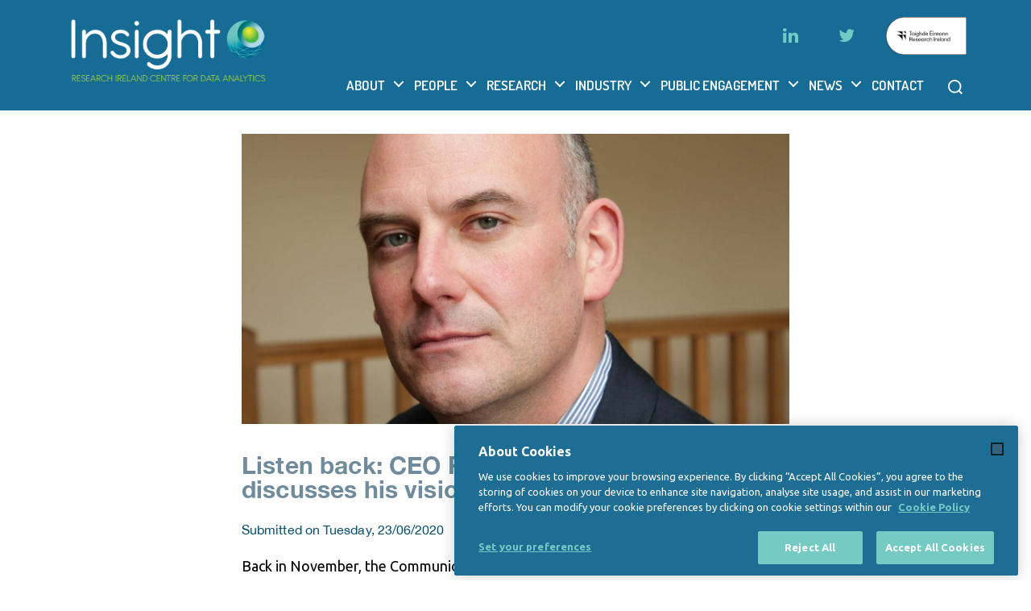

--- FILE ---
content_type: text/html; charset=UTF-8
request_url: https://www.insight-centre.org/listen-back-ceo-professor-noel-oconnor-discusses-his-vision-for-insight-3/
body_size: 21024
content:
<!DOCTYPE html>
<html class="no-js" lang="en-US">
<head><meta charset="UTF-8"><script>if(navigator.userAgent.match(/MSIE|Internet Explorer/i)||navigator.userAgent.match(/Trident\/7\..*?rv:11/i)){var href=document.location.href;if(!href.match(/[?&]nowprocket/)){if(href.indexOf("?")==-1){if(href.indexOf("#")==-1){document.location.href=href+"?nowprocket=1"}else{document.location.href=href.replace("#","?nowprocket=1#")}}else{if(href.indexOf("#")==-1){document.location.href=href+"&nowprocket=1"}else{document.location.href=href.replace("#","&nowprocket=1#")}}}}</script><script>(()=>{class RocketLazyLoadScripts{constructor(){this.v="2.0.4",this.userEvents=["keydown","keyup","mousedown","mouseup","mousemove","mouseover","mouseout","touchmove","touchstart","touchend","touchcancel","wheel","click","dblclick","input"],this.attributeEvents=["onblur","onclick","oncontextmenu","ondblclick","onfocus","onmousedown","onmouseenter","onmouseleave","onmousemove","onmouseout","onmouseover","onmouseup","onmousewheel","onscroll","onsubmit"]}async t(){this.i(),this.o(),/iP(ad|hone)/.test(navigator.userAgent)&&this.h(),this.u(),this.l(this),this.m(),this.k(this),this.p(this),this._(),await Promise.all([this.R(),this.L()]),this.lastBreath=Date.now(),this.S(this),this.P(),this.D(),this.O(),this.M(),await this.C(this.delayedScripts.normal),await this.C(this.delayedScripts.defer),await this.C(this.delayedScripts.async),await this.T(),await this.F(),await this.j(),await this.A(),window.dispatchEvent(new Event("rocket-allScriptsLoaded")),this.everythingLoaded=!0,this.lastTouchEnd&&await new Promise(t=>setTimeout(t,500-Date.now()+this.lastTouchEnd)),this.I(),this.H(),this.U(),this.W()}i(){this.CSPIssue=sessionStorage.getItem("rocketCSPIssue"),document.addEventListener("securitypolicyviolation",t=>{this.CSPIssue||"script-src-elem"!==t.violatedDirective||"data"!==t.blockedURI||(this.CSPIssue=!0,sessionStorage.setItem("rocketCSPIssue",!0))},{isRocket:!0})}o(){window.addEventListener("pageshow",t=>{this.persisted=t.persisted,this.realWindowLoadedFired=!0},{isRocket:!0}),window.addEventListener("pagehide",()=>{this.onFirstUserAction=null},{isRocket:!0})}h(){let t;function e(e){t=e}window.addEventListener("touchstart",e,{isRocket:!0}),window.addEventListener("touchend",function i(o){o.changedTouches[0]&&t.changedTouches[0]&&Math.abs(o.changedTouches[0].pageX-t.changedTouches[0].pageX)<10&&Math.abs(o.changedTouches[0].pageY-t.changedTouches[0].pageY)<10&&o.timeStamp-t.timeStamp<200&&(window.removeEventListener("touchstart",e,{isRocket:!0}),window.removeEventListener("touchend",i,{isRocket:!0}),"INPUT"===o.target.tagName&&"text"===o.target.type||(o.target.dispatchEvent(new TouchEvent("touchend",{target:o.target,bubbles:!0})),o.target.dispatchEvent(new MouseEvent("mouseover",{target:o.target,bubbles:!0})),o.target.dispatchEvent(new PointerEvent("click",{target:o.target,bubbles:!0,cancelable:!0,detail:1,clientX:o.changedTouches[0].clientX,clientY:o.changedTouches[0].clientY})),event.preventDefault()))},{isRocket:!0})}q(t){this.userActionTriggered||("mousemove"!==t.type||this.firstMousemoveIgnored?"keyup"===t.type||"mouseover"===t.type||"mouseout"===t.type||(this.userActionTriggered=!0,this.onFirstUserAction&&this.onFirstUserAction()):this.firstMousemoveIgnored=!0),"click"===t.type&&t.preventDefault(),t.stopPropagation(),t.stopImmediatePropagation(),"touchstart"===this.lastEvent&&"touchend"===t.type&&(this.lastTouchEnd=Date.now()),"click"===t.type&&(this.lastTouchEnd=0),this.lastEvent=t.type,t.composedPath&&t.composedPath()[0].getRootNode()instanceof ShadowRoot&&(t.rocketTarget=t.composedPath()[0]),this.savedUserEvents.push(t)}u(){this.savedUserEvents=[],this.userEventHandler=this.q.bind(this),this.userEvents.forEach(t=>window.addEventListener(t,this.userEventHandler,{passive:!1,isRocket:!0})),document.addEventListener("visibilitychange",this.userEventHandler,{isRocket:!0})}U(){this.userEvents.forEach(t=>window.removeEventListener(t,this.userEventHandler,{passive:!1,isRocket:!0})),document.removeEventListener("visibilitychange",this.userEventHandler,{isRocket:!0}),this.savedUserEvents.forEach(t=>{(t.rocketTarget||t.target).dispatchEvent(new window[t.constructor.name](t.type,t))})}m(){const t="return false",e=Array.from(this.attributeEvents,t=>"data-rocket-"+t),i="["+this.attributeEvents.join("],[")+"]",o="[data-rocket-"+this.attributeEvents.join("],[data-rocket-")+"]",s=(e,i,o)=>{o&&o!==t&&(e.setAttribute("data-rocket-"+i,o),e["rocket"+i]=new Function("event",o),e.setAttribute(i,t))};new MutationObserver(t=>{for(const n of t)"attributes"===n.type&&(n.attributeName.startsWith("data-rocket-")||this.everythingLoaded?n.attributeName.startsWith("data-rocket-")&&this.everythingLoaded&&this.N(n.target,n.attributeName.substring(12)):s(n.target,n.attributeName,n.target.getAttribute(n.attributeName))),"childList"===n.type&&n.addedNodes.forEach(t=>{if(t.nodeType===Node.ELEMENT_NODE)if(this.everythingLoaded)for(const i of[t,...t.querySelectorAll(o)])for(const t of i.getAttributeNames())e.includes(t)&&this.N(i,t.substring(12));else for(const e of[t,...t.querySelectorAll(i)])for(const t of e.getAttributeNames())this.attributeEvents.includes(t)&&s(e,t,e.getAttribute(t))})}).observe(document,{subtree:!0,childList:!0,attributeFilter:[...this.attributeEvents,...e]})}I(){this.attributeEvents.forEach(t=>{document.querySelectorAll("[data-rocket-"+t+"]").forEach(e=>{this.N(e,t)})})}N(t,e){const i=t.getAttribute("data-rocket-"+e);i&&(t.setAttribute(e,i),t.removeAttribute("data-rocket-"+e))}k(t){Object.defineProperty(HTMLElement.prototype,"onclick",{get(){return this.rocketonclick||null},set(e){this.rocketonclick=e,this.setAttribute(t.everythingLoaded?"onclick":"data-rocket-onclick","this.rocketonclick(event)")}})}S(t){function e(e,i){let o=e[i];e[i]=null,Object.defineProperty(e,i,{get:()=>o,set(s){t.everythingLoaded?o=s:e["rocket"+i]=o=s}})}e(document,"onreadystatechange"),e(window,"onload"),e(window,"onpageshow");try{Object.defineProperty(document,"readyState",{get:()=>t.rocketReadyState,set(e){t.rocketReadyState=e},configurable:!0}),document.readyState="loading"}catch(t){console.log("WPRocket DJE readyState conflict, bypassing")}}l(t){this.originalAddEventListener=EventTarget.prototype.addEventListener,this.originalRemoveEventListener=EventTarget.prototype.removeEventListener,this.savedEventListeners=[],EventTarget.prototype.addEventListener=function(e,i,o){o&&o.isRocket||!t.B(e,this)&&!t.userEvents.includes(e)||t.B(e,this)&&!t.userActionTriggered||e.startsWith("rocket-")||t.everythingLoaded?t.originalAddEventListener.call(this,e,i,o):(t.savedEventListeners.push({target:this,remove:!1,type:e,func:i,options:o}),"mouseenter"!==e&&"mouseleave"!==e||t.originalAddEventListener.call(this,e,t.savedUserEvents.push,o))},EventTarget.prototype.removeEventListener=function(e,i,o){o&&o.isRocket||!t.B(e,this)&&!t.userEvents.includes(e)||t.B(e,this)&&!t.userActionTriggered||e.startsWith("rocket-")||t.everythingLoaded?t.originalRemoveEventListener.call(this,e,i,o):t.savedEventListeners.push({target:this,remove:!0,type:e,func:i,options:o})}}J(t,e){this.savedEventListeners=this.savedEventListeners.filter(i=>{let o=i.type,s=i.target||window;return e!==o||t!==s||(this.B(o,s)&&(i.type="rocket-"+o),this.$(i),!1)})}H(){EventTarget.prototype.addEventListener=this.originalAddEventListener,EventTarget.prototype.removeEventListener=this.originalRemoveEventListener,this.savedEventListeners.forEach(t=>this.$(t))}$(t){t.remove?this.originalRemoveEventListener.call(t.target,t.type,t.func,t.options):this.originalAddEventListener.call(t.target,t.type,t.func,t.options)}p(t){let e;function i(e){return t.everythingLoaded?e:e.split(" ").map(t=>"load"===t||t.startsWith("load.")?"rocket-jquery-load":t).join(" ")}function o(o){function s(e){const s=o.fn[e];o.fn[e]=o.fn.init.prototype[e]=function(){return this[0]===window&&t.userActionTriggered&&("string"==typeof arguments[0]||arguments[0]instanceof String?arguments[0]=i(arguments[0]):"object"==typeof arguments[0]&&Object.keys(arguments[0]).forEach(t=>{const e=arguments[0][t];delete arguments[0][t],arguments[0][i(t)]=e})),s.apply(this,arguments),this}}if(o&&o.fn&&!t.allJQueries.includes(o)){const e={DOMContentLoaded:[],"rocket-DOMContentLoaded":[]};for(const t in e)document.addEventListener(t,()=>{e[t].forEach(t=>t())},{isRocket:!0});o.fn.ready=o.fn.init.prototype.ready=function(i){function s(){parseInt(o.fn.jquery)>2?setTimeout(()=>i.bind(document)(o)):i.bind(document)(o)}return"function"==typeof i&&(t.realDomReadyFired?!t.userActionTriggered||t.fauxDomReadyFired?s():e["rocket-DOMContentLoaded"].push(s):e.DOMContentLoaded.push(s)),o([])},s("on"),s("one"),s("off"),t.allJQueries.push(o)}e=o}t.allJQueries=[],o(window.jQuery),Object.defineProperty(window,"jQuery",{get:()=>e,set(t){o(t)}})}P(){const t=new Map;document.write=document.writeln=function(e){const i=document.currentScript,o=document.createRange(),s=i.parentElement;let n=t.get(i);void 0===n&&(n=i.nextSibling,t.set(i,n));const c=document.createDocumentFragment();o.setStart(c,0),c.appendChild(o.createContextualFragment(e)),s.insertBefore(c,n)}}async R(){return new Promise(t=>{this.userActionTriggered?t():this.onFirstUserAction=t})}async L(){return new Promise(t=>{document.addEventListener("DOMContentLoaded",()=>{this.realDomReadyFired=!0,t()},{isRocket:!0})})}async j(){return this.realWindowLoadedFired?Promise.resolve():new Promise(t=>{window.addEventListener("load",t,{isRocket:!0})})}M(){this.pendingScripts=[];this.scriptsMutationObserver=new MutationObserver(t=>{for(const e of t)e.addedNodes.forEach(t=>{"SCRIPT"!==t.tagName||t.noModule||t.isWPRocket||this.pendingScripts.push({script:t,promise:new Promise(e=>{const i=()=>{const i=this.pendingScripts.findIndex(e=>e.script===t);i>=0&&this.pendingScripts.splice(i,1),e()};t.addEventListener("load",i,{isRocket:!0}),t.addEventListener("error",i,{isRocket:!0}),setTimeout(i,1e3)})})})}),this.scriptsMutationObserver.observe(document,{childList:!0,subtree:!0})}async F(){await this.X(),this.pendingScripts.length?(await this.pendingScripts[0].promise,await this.F()):this.scriptsMutationObserver.disconnect()}D(){this.delayedScripts={normal:[],async:[],defer:[]},document.querySelectorAll("script[type$=rocketlazyloadscript]").forEach(t=>{t.hasAttribute("data-rocket-src")?t.hasAttribute("async")&&!1!==t.async?this.delayedScripts.async.push(t):t.hasAttribute("defer")&&!1!==t.defer||"module"===t.getAttribute("data-rocket-type")?this.delayedScripts.defer.push(t):this.delayedScripts.normal.push(t):this.delayedScripts.normal.push(t)})}async _(){await this.L();let t=[];document.querySelectorAll("script[type$=rocketlazyloadscript][data-rocket-src]").forEach(e=>{let i=e.getAttribute("data-rocket-src");if(i&&!i.startsWith("data:")){i.startsWith("//")&&(i=location.protocol+i);try{const o=new URL(i).origin;o!==location.origin&&t.push({src:o,crossOrigin:e.crossOrigin||"module"===e.getAttribute("data-rocket-type")})}catch(t){}}}),t=[...new Map(t.map(t=>[JSON.stringify(t),t])).values()],this.Y(t,"preconnect")}async G(t){if(await this.K(),!0!==t.noModule||!("noModule"in HTMLScriptElement.prototype))return new Promise(e=>{let i;function o(){(i||t).setAttribute("data-rocket-status","executed"),e()}try{if(navigator.userAgent.includes("Firefox/")||""===navigator.vendor||this.CSPIssue)i=document.createElement("script"),[...t.attributes].forEach(t=>{let e=t.nodeName;"type"!==e&&("data-rocket-type"===e&&(e="type"),"data-rocket-src"===e&&(e="src"),i.setAttribute(e,t.nodeValue))}),t.text&&(i.text=t.text),t.nonce&&(i.nonce=t.nonce),i.hasAttribute("src")?(i.addEventListener("load",o,{isRocket:!0}),i.addEventListener("error",()=>{i.setAttribute("data-rocket-status","failed-network"),e()},{isRocket:!0}),setTimeout(()=>{i.isConnected||e()},1)):(i.text=t.text,o()),i.isWPRocket=!0,t.parentNode.replaceChild(i,t);else{const i=t.getAttribute("data-rocket-type"),s=t.getAttribute("data-rocket-src");i?(t.type=i,t.removeAttribute("data-rocket-type")):t.removeAttribute("type"),t.addEventListener("load",o,{isRocket:!0}),t.addEventListener("error",i=>{this.CSPIssue&&i.target.src.startsWith("data:")?(console.log("WPRocket: CSP fallback activated"),t.removeAttribute("src"),this.G(t).then(e)):(t.setAttribute("data-rocket-status","failed-network"),e())},{isRocket:!0}),s?(t.fetchPriority="high",t.removeAttribute("data-rocket-src"),t.src=s):t.src="data:text/javascript;base64,"+window.btoa(unescape(encodeURIComponent(t.text)))}}catch(i){t.setAttribute("data-rocket-status","failed-transform"),e()}});t.setAttribute("data-rocket-status","skipped")}async C(t){const e=t.shift();return e?(e.isConnected&&await this.G(e),this.C(t)):Promise.resolve()}O(){this.Y([...this.delayedScripts.normal,...this.delayedScripts.defer,...this.delayedScripts.async],"preload")}Y(t,e){this.trash=this.trash||[];let i=!0;var o=document.createDocumentFragment();t.forEach(t=>{const s=t.getAttribute&&t.getAttribute("data-rocket-src")||t.src;if(s&&!s.startsWith("data:")){const n=document.createElement("link");n.href=s,n.rel=e,"preconnect"!==e&&(n.as="script",n.fetchPriority=i?"high":"low"),t.getAttribute&&"module"===t.getAttribute("data-rocket-type")&&(n.crossOrigin=!0),t.crossOrigin&&(n.crossOrigin=t.crossOrigin),t.integrity&&(n.integrity=t.integrity),t.nonce&&(n.nonce=t.nonce),o.appendChild(n),this.trash.push(n),i=!1}}),document.head.appendChild(o)}W(){this.trash.forEach(t=>t.remove())}async T(){try{document.readyState="interactive"}catch(t){}this.fauxDomReadyFired=!0;try{await this.K(),this.J(document,"readystatechange"),document.dispatchEvent(new Event("rocket-readystatechange")),await this.K(),document.rocketonreadystatechange&&document.rocketonreadystatechange(),await this.K(),this.J(document,"DOMContentLoaded"),document.dispatchEvent(new Event("rocket-DOMContentLoaded")),await this.K(),this.J(window,"DOMContentLoaded"),window.dispatchEvent(new Event("rocket-DOMContentLoaded"))}catch(t){console.error(t)}}async A(){try{document.readyState="complete"}catch(t){}try{await this.K(),this.J(document,"readystatechange"),document.dispatchEvent(new Event("rocket-readystatechange")),await this.K(),document.rocketonreadystatechange&&document.rocketonreadystatechange(),await this.K(),this.J(window,"load"),window.dispatchEvent(new Event("rocket-load")),await this.K(),window.rocketonload&&window.rocketonload(),await this.K(),this.allJQueries.forEach(t=>t(window).trigger("rocket-jquery-load")),await this.K(),this.J(window,"pageshow");const t=new Event("rocket-pageshow");t.persisted=this.persisted,window.dispatchEvent(t),await this.K(),window.rocketonpageshow&&window.rocketonpageshow({persisted:this.persisted})}catch(t){console.error(t)}}async K(){Date.now()-this.lastBreath>45&&(await this.X(),this.lastBreath=Date.now())}async X(){return document.hidden?new Promise(t=>setTimeout(t)):new Promise(t=>requestAnimationFrame(t))}B(t,e){return e===document&&"readystatechange"===t||(e===document&&"DOMContentLoaded"===t||(e===window&&"DOMContentLoaded"===t||(e===window&&"load"===t||e===window&&"pageshow"===t)))}static run(){(new RocketLazyLoadScripts).t()}}RocketLazyLoadScripts.run()})();</script>
	
	<meta name="viewport" content="width=device-width, initial-scale=1.0">
	<link rel="profile" href="https://gmpg.org/xfn/11">
	
	<script data-minify="1" type="text/javascript" src="https://www.insight-centre.org/wp-content/cache/min/1/wp-includes/js/jquery/jquery.js?ver=1761122451" data-rocket-defer defer></script>
	<!-- CookiePro Cookies Consent Notice start for insight-centre.org -->
	<script type="text/javascript" src="https://cookie-cdn.cookiepro.com/consent/76d94dbb-3438-4d24-b2b3-707d120e0177/OtAutoBlock.js" data-rocket-defer defer></script>
	<script src="https://cookie-cdn.cookiepro.com/scripttemplates/otSDKStub.js" type="text/javascript" charset="UTF-8" data-domain-script="76d94dbb-3438-4d24-b2b3-707d120e0177" data-rocket-defer defer></script>
	<script type="text/javascript">
		function OptanonWrapper() {}
	</script>
	<!-- CookiePro Cookies Consent Notice end for insight-centre.org -->
	<meta name='robots' content='index, follow, max-image-preview:large, max-snippet:-1, max-video-preview:-1' />
	<style>img:is([sizes="auto" i], [sizes^="auto," i]) { contain-intrinsic-size: 3000px 1500px }</style>
	
	<!-- This site is optimized with the Yoast SEO plugin v26.7 - https://yoast.com/wordpress/plugins/seo/ -->
	<title>Listen back: CEO Professor Noel O’Connor discusses his vision for Insight - Insight</title>
<link data-rocket-prefetch href="https://www.google-analytics.com" rel="dns-prefetch">
<link data-rocket-prefetch href="https://cookie-cdn.cookiepro.com" rel="dns-prefetch">
<link data-rocket-prefetch href="https://fonts.googleapis.com" rel="dns-prefetch">
<link data-rocket-prefetch href="https://www.googletagmanager.com" rel="dns-prefetch">
<link data-rocket-preload as="style" href="https://fonts.googleapis.com/css2?family=Ubuntu:wght@300;400;500;700&#038;display=swap" rel="preload">
<link href="https://fonts.googleapis.com/css2?family=Ubuntu:wght@300;400;500;700&#038;display=swap" media="print" onload="this.media=&#039;all&#039;" rel="stylesheet">
<noscript data-wpr-hosted-gf-parameters=""><link rel="stylesheet" href="https://fonts.googleapis.com/css2?family=Ubuntu:wght@300;400;500;700&#038;display=swap"></noscript><link rel="preload" data-rocket-preload as="image" href="https://www.insight-centre.org/wp-content/uploads/2025/02/Insight_host_partners_funder.png" fetchpriority="high">
	<link rel="canonical" href="https://www.insight-centre.org/listen-back-ceo-professor-noel-oconnor-discusses-his-vision-for-insight-3/" />
	<meta property="og:locale" content="en_US" />
	<meta property="og:type" content="article" />
	<meta property="og:title" content="Listen back: CEO Professor Noel O’Connor discusses his vision for Insight - Insight" />
	<meta property="og:description" content="Listen back: CEO Professor Noel O’Connor discusses his vision for Insight" />
	<meta property="og:url" content="https://www.insight-centre.org/listen-back-ceo-professor-noel-oconnor-discusses-his-vision-for-insight-3/" />
	<meta property="og:site_name" content="Insight" />
	<meta property="article:published_time" content="2020-06-23T15:38:32+00:00" />
	<meta property="og:image" content="https://www.insight-centre.org/wp-content/uploads/2020/06/noel-news.png" />
	<meta property="og:image:width" content="1000" />
	<meta property="og:image:height" content="530" />
	<meta property="og:image:type" content="image/png" />
	<meta name="author" content="Louise Holden" />
	<meta name="twitter:card" content="summary_large_image" />
	<meta name="twitter:label1" content="Written by" />
	<meta name="twitter:data1" content="Louise Holden" />
	<script type="application/ld+json" class="yoast-schema-graph">{"@context":"https://schema.org","@graph":[{"@type":"Article","@id":"https://www.insight-centre.org/listen-back-ceo-professor-noel-oconnor-discusses-his-vision-for-insight-3/#article","isPartOf":{"@id":"https://www.insight-centre.org/listen-back-ceo-professor-noel-oconnor-discusses-his-vision-for-insight-3/"},"author":{"name":"Louise Holden","@id":"https://www.insight-centre.org/#/schema/person/6edeae8ce9ceaf0042b60b78bd65c4b7"},"headline":"Listen back: CEO Professor Noel O’Connor discusses his vision for Insight","datePublished":"2020-06-23T15:38:32+00:00","mainEntityOfPage":{"@id":"https://www.insight-centre.org/listen-back-ceo-professor-noel-oconnor-discusses-his-vision-for-insight-3/"},"wordCount":24,"commentCount":0,"publisher":{"@id":"https://www.insight-centre.org/#organization"},"image":{"@id":"https://www.insight-centre.org/listen-back-ceo-professor-noel-oconnor-discusses-his-vision-for-insight-3/#primaryimage"},"thumbnailUrl":"https://www.insight-centre.org/wp-content/uploads/2020/06/noel-news.png","articleSection":["Latest Stories"],"inLanguage":"en-US","potentialAction":[{"@type":"CommentAction","name":"Comment","target":["https://www.insight-centre.org/listen-back-ceo-professor-noel-oconnor-discusses-his-vision-for-insight-3/#respond"]}]},{"@type":"WebPage","@id":"https://www.insight-centre.org/listen-back-ceo-professor-noel-oconnor-discusses-his-vision-for-insight-3/","url":"https://www.insight-centre.org/listen-back-ceo-professor-noel-oconnor-discusses-his-vision-for-insight-3/","name":"Listen back: CEO Professor Noel O’Connor discusses his vision for Insight - Insight","isPartOf":{"@id":"https://www.insight-centre.org/#website"},"primaryImageOfPage":{"@id":"https://www.insight-centre.org/listen-back-ceo-professor-noel-oconnor-discusses-his-vision-for-insight-3/#primaryimage"},"image":{"@id":"https://www.insight-centre.org/listen-back-ceo-professor-noel-oconnor-discusses-his-vision-for-insight-3/#primaryimage"},"thumbnailUrl":"https://www.insight-centre.org/wp-content/uploads/2020/06/noel-news.png","datePublished":"2020-06-23T15:38:32+00:00","breadcrumb":{"@id":"https://www.insight-centre.org/listen-back-ceo-professor-noel-oconnor-discusses-his-vision-for-insight-3/#breadcrumb"},"inLanguage":"en-US","potentialAction":[{"@type":"ReadAction","target":["https://www.insight-centre.org/listen-back-ceo-professor-noel-oconnor-discusses-his-vision-for-insight-3/"]}]},{"@type":"ImageObject","inLanguage":"en-US","@id":"https://www.insight-centre.org/listen-back-ceo-professor-noel-oconnor-discusses-his-vision-for-insight-3/#primaryimage","url":"https://www.insight-centre.org/wp-content/uploads/2020/06/noel-news.png","contentUrl":"https://www.insight-centre.org/wp-content/uploads/2020/06/noel-news.png","width":1000,"height":530},{"@type":"BreadcrumbList","@id":"https://www.insight-centre.org/listen-back-ceo-professor-noel-oconnor-discusses-his-vision-for-insight-3/#breadcrumb","itemListElement":[{"@type":"ListItem","position":1,"name":"Home","item":"https://www.insight-centre.org/"},{"@type":"ListItem","position":2,"name":"Listen back: CEO Professor Noel O’Connor discusses his vision for Insight"}]},{"@type":"WebSite","@id":"https://www.insight-centre.org/#website","url":"https://www.insight-centre.org/","name":"Insight","description":"","publisher":{"@id":"https://www.insight-centre.org/#organization"},"potentialAction":[{"@type":"SearchAction","target":{"@type":"EntryPoint","urlTemplate":"https://www.insight-centre.org/?s={search_term_string}"},"query-input":{"@type":"PropertyValueSpecification","valueRequired":true,"valueName":"search_term_string"}}],"inLanguage":"en-US"},{"@type":"Organization","@id":"https://www.insight-centre.org/#organization","name":"Insight","url":"https://www.insight-centre.org/","logo":{"@type":"ImageObject","inLanguage":"en-US","@id":"https://www.insight-centre.org/#/schema/logo/image/","url":"https://www.insight-centre.org/wp-content/uploads/2025/02/cropped-cropped-cropped-INSIGHT-LOGO_white.png","contentUrl":"https://www.insight-centre.org/wp-content/uploads/2025/02/cropped-cropped-cropped-INSIGHT-LOGO_white.png","width":1235,"height":488,"caption":"Insight"},"image":{"@id":"https://www.insight-centre.org/#/schema/logo/image/"}},{"@type":"Person","@id":"https://www.insight-centre.org/#/schema/person/6edeae8ce9ceaf0042b60b78bd65c4b7","name":"Louise Holden","image":{"@type":"ImageObject","inLanguage":"en-US","@id":"https://www.insight-centre.org/#/schema/person/image/","url":"https://secure.gravatar.com/avatar/33784920c1e21d6395997bb9e4993494c7213bbeee0515480b1c5c9383329280?s=96&d=mm&r=g","contentUrl":"https://secure.gravatar.com/avatar/33784920c1e21d6395997bb9e4993494c7213bbeee0515480b1c5c9383329280?s=96&d=mm&r=g","caption":"Louise Holden"},"url":"https://www.insight-centre.org/author/louiseholden/"}]}</script>
	<!-- / Yoast SEO plugin. -->


<link rel='dns-prefetch' href='//challenges.cloudflare.com' />
<link href='https://fonts.gstatic.com' crossorigin rel='preconnect' />
<link rel="alternate" type="application/rss+xml" title="Insight &raquo; Feed" href="https://www.insight-centre.org/feed/" />
<link rel="alternate" type="application/rss+xml" title="Insight &raquo; Comments Feed" href="https://www.insight-centre.org/comments/feed/" />
<link rel="alternate" type="application/rss+xml" title="Insight &raquo; Listen back: CEO Professor Noel O’Connor discusses his vision for Insight Comments Feed" href="https://www.insight-centre.org/listen-back-ceo-professor-noel-oconnor-discusses-his-vision-for-insight-3/feed/" />
<style id='wp-emoji-styles-inline-css'>

	img.wp-smiley, img.emoji {
		display: inline !important;
		border: none !important;
		box-shadow: none !important;
		height: 1em !important;
		width: 1em !important;
		margin: 0 0.07em !important;
		vertical-align: -0.1em !important;
		background: none !important;
		padding: 0 !important;
	}
</style>
<link rel='stylesheet' id='wp-block-library-css' href='https://www.insight-centre.org/wp-includes/css/dist/block-library/style.min.css?ver=6.8.3' media='all' />
<style id='classic-theme-styles-inline-css'>
/*! This file is auto-generated */
.wp-block-button__link{color:#fff;background-color:#32373c;border-radius:9999px;box-shadow:none;text-decoration:none;padding:calc(.667em + 2px) calc(1.333em + 2px);font-size:1.125em}.wp-block-file__button{background:#32373c;color:#fff;text-decoration:none}
</style>
<style id='safe-svg-svg-icon-style-inline-css'>
.safe-svg-cover{text-align:center}.safe-svg-cover .safe-svg-inside{display:inline-block;max-width:100%}.safe-svg-cover svg{fill:currentColor;height:100%;max-height:100%;max-width:100%;width:100%}

</style>
<style id='global-styles-inline-css'>
:root{--wp--preset--aspect-ratio--square: 1;--wp--preset--aspect-ratio--4-3: 4/3;--wp--preset--aspect-ratio--3-4: 3/4;--wp--preset--aspect-ratio--3-2: 3/2;--wp--preset--aspect-ratio--2-3: 2/3;--wp--preset--aspect-ratio--16-9: 16/9;--wp--preset--aspect-ratio--9-16: 9/16;--wp--preset--color--black: #000000;--wp--preset--color--cyan-bluish-gray: #abb8c3;--wp--preset--color--white: #ffffff;--wp--preset--color--pale-pink: #f78da7;--wp--preset--color--vivid-red: #cf2e2e;--wp--preset--color--luminous-vivid-orange: #ff6900;--wp--preset--color--luminous-vivid-amber: #fcb900;--wp--preset--color--light-green-cyan: #7bdcb5;--wp--preset--color--vivid-green-cyan: #00d084;--wp--preset--color--pale-cyan-blue: #8ed1fc;--wp--preset--color--vivid-cyan-blue: #0693e3;--wp--preset--color--vivid-purple: #9b51e0;--wp--preset--color--yellow: #FBB03B;--wp--preset--color--skyblue: #29ABE2;--wp--preset--color--violet: #842478;--wp--preset--color--orange: #BE171B;--wp--preset--color--sky: #1AA0CA;--wp--preset--color--bottle-green: #3DA39B;--wp--preset--color--blue: #176C96;--wp--preset--color--dark-green: #0E6A6A;--wp--preset--color--parrot: #74A22F;--wp--preset--color--gray: #708C9C;--wp--preset--color--dark-black: #272828;--wp--preset--gradient--vivid-cyan-blue-to-vivid-purple: linear-gradient(135deg,rgba(6,147,227,1) 0%,rgb(155,81,224) 100%);--wp--preset--gradient--light-green-cyan-to-vivid-green-cyan: linear-gradient(135deg,rgb(122,220,180) 0%,rgb(0,208,130) 100%);--wp--preset--gradient--luminous-vivid-amber-to-luminous-vivid-orange: linear-gradient(135deg,rgba(252,185,0,1) 0%,rgba(255,105,0,1) 100%);--wp--preset--gradient--luminous-vivid-orange-to-vivid-red: linear-gradient(135deg,rgba(255,105,0,1) 0%,rgb(207,46,46) 100%);--wp--preset--gradient--very-light-gray-to-cyan-bluish-gray: linear-gradient(135deg,rgb(238,238,238) 0%,rgb(169,184,195) 100%);--wp--preset--gradient--cool-to-warm-spectrum: linear-gradient(135deg,rgb(74,234,220) 0%,rgb(151,120,209) 20%,rgb(207,42,186) 40%,rgb(238,44,130) 60%,rgb(251,105,98) 80%,rgb(254,248,76) 100%);--wp--preset--gradient--blush-light-purple: linear-gradient(135deg,rgb(255,206,236) 0%,rgb(152,150,240) 100%);--wp--preset--gradient--blush-bordeaux: linear-gradient(135deg,rgb(254,205,165) 0%,rgb(254,45,45) 50%,rgb(107,0,62) 100%);--wp--preset--gradient--luminous-dusk: linear-gradient(135deg,rgb(255,203,112) 0%,rgb(199,81,192) 50%,rgb(65,88,208) 100%);--wp--preset--gradient--pale-ocean: linear-gradient(135deg,rgb(255,245,203) 0%,rgb(182,227,212) 50%,rgb(51,167,181) 100%);--wp--preset--gradient--electric-grass: linear-gradient(135deg,rgb(202,248,128) 0%,rgb(113,206,126) 100%);--wp--preset--gradient--midnight: linear-gradient(135deg,rgb(2,3,129) 0%,rgb(40,116,252) 100%);--wp--preset--font-size--small: 18px;--wp--preset--font-size--medium: 20px;--wp--preset--font-size--large: 26.25px;--wp--preset--font-size--x-large: 42px;--wp--preset--font-size--normal: 21px;--wp--preset--font-size--larger: 32px;--wp--preset--spacing--20: 0.44rem;--wp--preset--spacing--30: 0.67rem;--wp--preset--spacing--40: 1rem;--wp--preset--spacing--50: 1.5rem;--wp--preset--spacing--60: 2.25rem;--wp--preset--spacing--70: 3.38rem;--wp--preset--spacing--80: 5.06rem;--wp--preset--shadow--natural: 6px 6px 9px rgba(0, 0, 0, 0.2);--wp--preset--shadow--deep: 12px 12px 50px rgba(0, 0, 0, 0.4);--wp--preset--shadow--sharp: 6px 6px 0px rgba(0, 0, 0, 0.2);--wp--preset--shadow--outlined: 6px 6px 0px -3px rgba(255, 255, 255, 1), 6px 6px rgba(0, 0, 0, 1);--wp--preset--shadow--crisp: 6px 6px 0px rgba(0, 0, 0, 1);}:where(.is-layout-flex){gap: 0.5em;}:where(.is-layout-grid){gap: 0.5em;}body .is-layout-flex{display: flex;}.is-layout-flex{flex-wrap: wrap;align-items: center;}.is-layout-flex > :is(*, div){margin: 0;}body .is-layout-grid{display: grid;}.is-layout-grid > :is(*, div){margin: 0;}:where(.wp-block-columns.is-layout-flex){gap: 2em;}:where(.wp-block-columns.is-layout-grid){gap: 2em;}:where(.wp-block-post-template.is-layout-flex){gap: 1.25em;}:where(.wp-block-post-template.is-layout-grid){gap: 1.25em;}.has-black-color{color: var(--wp--preset--color--black) !important;}.has-cyan-bluish-gray-color{color: var(--wp--preset--color--cyan-bluish-gray) !important;}.has-white-color{color: var(--wp--preset--color--white) !important;}.has-pale-pink-color{color: var(--wp--preset--color--pale-pink) !important;}.has-vivid-red-color{color: var(--wp--preset--color--vivid-red) !important;}.has-luminous-vivid-orange-color{color: var(--wp--preset--color--luminous-vivid-orange) !important;}.has-luminous-vivid-amber-color{color: var(--wp--preset--color--luminous-vivid-amber) !important;}.has-light-green-cyan-color{color: var(--wp--preset--color--light-green-cyan) !important;}.has-vivid-green-cyan-color{color: var(--wp--preset--color--vivid-green-cyan) !important;}.has-pale-cyan-blue-color{color: var(--wp--preset--color--pale-cyan-blue) !important;}.has-vivid-cyan-blue-color{color: var(--wp--preset--color--vivid-cyan-blue) !important;}.has-vivid-purple-color{color: var(--wp--preset--color--vivid-purple) !important;}.has-black-background-color{background-color: var(--wp--preset--color--black) !important;}.has-cyan-bluish-gray-background-color{background-color: var(--wp--preset--color--cyan-bluish-gray) !important;}.has-white-background-color{background-color: var(--wp--preset--color--white) !important;}.has-pale-pink-background-color{background-color: var(--wp--preset--color--pale-pink) !important;}.has-vivid-red-background-color{background-color: var(--wp--preset--color--vivid-red) !important;}.has-luminous-vivid-orange-background-color{background-color: var(--wp--preset--color--luminous-vivid-orange) !important;}.has-luminous-vivid-amber-background-color{background-color: var(--wp--preset--color--luminous-vivid-amber) !important;}.has-light-green-cyan-background-color{background-color: var(--wp--preset--color--light-green-cyan) !important;}.has-vivid-green-cyan-background-color{background-color: var(--wp--preset--color--vivid-green-cyan) !important;}.has-pale-cyan-blue-background-color{background-color: var(--wp--preset--color--pale-cyan-blue) !important;}.has-vivid-cyan-blue-background-color{background-color: var(--wp--preset--color--vivid-cyan-blue) !important;}.has-vivid-purple-background-color{background-color: var(--wp--preset--color--vivid-purple) !important;}.has-black-border-color{border-color: var(--wp--preset--color--black) !important;}.has-cyan-bluish-gray-border-color{border-color: var(--wp--preset--color--cyan-bluish-gray) !important;}.has-white-border-color{border-color: var(--wp--preset--color--white) !important;}.has-pale-pink-border-color{border-color: var(--wp--preset--color--pale-pink) !important;}.has-vivid-red-border-color{border-color: var(--wp--preset--color--vivid-red) !important;}.has-luminous-vivid-orange-border-color{border-color: var(--wp--preset--color--luminous-vivid-orange) !important;}.has-luminous-vivid-amber-border-color{border-color: var(--wp--preset--color--luminous-vivid-amber) !important;}.has-light-green-cyan-border-color{border-color: var(--wp--preset--color--light-green-cyan) !important;}.has-vivid-green-cyan-border-color{border-color: var(--wp--preset--color--vivid-green-cyan) !important;}.has-pale-cyan-blue-border-color{border-color: var(--wp--preset--color--pale-cyan-blue) !important;}.has-vivid-cyan-blue-border-color{border-color: var(--wp--preset--color--vivid-cyan-blue) !important;}.has-vivid-purple-border-color{border-color: var(--wp--preset--color--vivid-purple) !important;}.has-vivid-cyan-blue-to-vivid-purple-gradient-background{background: var(--wp--preset--gradient--vivid-cyan-blue-to-vivid-purple) !important;}.has-light-green-cyan-to-vivid-green-cyan-gradient-background{background: var(--wp--preset--gradient--light-green-cyan-to-vivid-green-cyan) !important;}.has-luminous-vivid-amber-to-luminous-vivid-orange-gradient-background{background: var(--wp--preset--gradient--luminous-vivid-amber-to-luminous-vivid-orange) !important;}.has-luminous-vivid-orange-to-vivid-red-gradient-background{background: var(--wp--preset--gradient--luminous-vivid-orange-to-vivid-red) !important;}.has-very-light-gray-to-cyan-bluish-gray-gradient-background{background: var(--wp--preset--gradient--very-light-gray-to-cyan-bluish-gray) !important;}.has-cool-to-warm-spectrum-gradient-background{background: var(--wp--preset--gradient--cool-to-warm-spectrum) !important;}.has-blush-light-purple-gradient-background{background: var(--wp--preset--gradient--blush-light-purple) !important;}.has-blush-bordeaux-gradient-background{background: var(--wp--preset--gradient--blush-bordeaux) !important;}.has-luminous-dusk-gradient-background{background: var(--wp--preset--gradient--luminous-dusk) !important;}.has-pale-ocean-gradient-background{background: var(--wp--preset--gradient--pale-ocean) !important;}.has-electric-grass-gradient-background{background: var(--wp--preset--gradient--electric-grass) !important;}.has-midnight-gradient-background{background: var(--wp--preset--gradient--midnight) !important;}.has-small-font-size{font-size: var(--wp--preset--font-size--small) !important;}.has-medium-font-size{font-size: var(--wp--preset--font-size--medium) !important;}.has-large-font-size{font-size: var(--wp--preset--font-size--large) !important;}.has-x-large-font-size{font-size: var(--wp--preset--font-size--x-large) !important;}
:where(.wp-block-post-template.is-layout-flex){gap: 1.25em;}:where(.wp-block-post-template.is-layout-grid){gap: 1.25em;}
:where(.wp-block-columns.is-layout-flex){gap: 2em;}:where(.wp-block-columns.is-layout-grid){gap: 2em;}
:root :where(.wp-block-pullquote){font-size: 1.5em;line-height: 1.6;}
</style>
<link data-minify="1" rel='stylesheet' id='email-subscribers-css' href='https://www.insight-centre.org/wp-content/cache/min/1/wp-content/plugins/email-subscribers/lite/public/css/email-subscribers-public.css?ver=1761122430' media='all' />
<link data-minify="1" rel='stylesheet' id='twentytwenty-style-css' href='https://www.insight-centre.org/wp-content/cache/min/1/wp-content/themes/insights/style.css?ver=1761122434' media='all' />
<style id='twentytwenty-style-inline-css'>
.color-accent,.color-accent-hover:hover,.color-accent-hover:focus,:root .has-accent-color,.has-drop-cap:not(:focus):first-letter,.wp-block-button.is-style-outline,a { color: #176C96; }blockquote,.border-color-accent,.border-color-accent-hover:hover,.border-color-accent-hover:focus { border-color: #176C96; }button:not(.toggle),.button,.faux-button,.wp-block-button__link,.wp-block-file .wp-block-file__button,input[type="button"],input[type="reset"],input[type="submit"],.bg-accent,.bg-accent-hover:hover,.bg-accent-hover:focus,:root .has-accent-background-color,.comment-reply-link { background-color: #176C96; }.fill-children-accent,.fill-children-accent * { fill: #176C96; }body,.entry-title a,:root .has-primary-color { color: #000000; }:root .has-primary-background-color { background-color: #000000; }cite,figcaption,.wp-caption-text,.post-meta,.entry-content .wp-block-archives li,.entry-content .wp-block-categories li,.entry-content .wp-block-latest-posts li,.wp-block-latest-comments__comment-date,.wp-block-latest-posts__post-date,.wp-block-embed figcaption,.wp-block-image figcaption,.wp-block-pullquote cite,.comment-metadata,.comment-respond .comment-notes,.comment-respond .logged-in-as,.pagination .dots,.entry-content hr:not(.has-background),hr.styled-separator,:root .has-secondary-color { color: #6d6d6d; }:root .has-secondary-background-color { background-color: #6d6d6d; }pre,fieldset,input,textarea,table,table *,hr { border-color: #dcd7ca; }caption,code,code,kbd,samp,.wp-block-table.is-style-stripes tbody tr:nth-child(odd),:root .has-subtle-background-background-color { background-color: #dcd7ca; }.wp-block-table.is-style-stripes { border-bottom-color: #dcd7ca; }.wp-block-latest-posts.is-grid li { border-top-color: #dcd7ca; }:root .has-subtle-background-color { color: #dcd7ca; }body:not(.overlay-header) .primary-menu > li > a,.modal-menu a,.footer-menu a, .footer-widgets a,#site-footer .wp-block-button.is-style-outline,.wp-block-pullquote:before,.singular:not(.overlay-header) .entry-header a,.archive-header a,.header-footer-group .color-accent,.header-footer-group .color-accent-hover:hover { color: #176C96; }.social-icons a,#site-footer button:not(.toggle),#site-footer .button,#site-footer .faux-button,#site-footer .wp-block-button__link,#site-footer .wp-block-file__button,#site-footer input[type="button"],#site-footer input[type="reset"],#site-footer input[type="submit"] { background-color: #176C96; }.header-footer-group,body:not(.overlay-header) #site-header .toggle,.menu-modal .toggle { color: #000000; }.site-description,body:not(.overlay-header) .toggle-inner .toggle-text,.widget .post-date,.widget .rss-date,.widget_archive li,.widget_categories li,.widget cite,.widget_pages li,.widget_meta li,.widget_nav_menu li,.powered-by-wordpress,.to-the-top,.singular .entry-header .post-meta,.singular:not(.overlay-header) .entry-header .post-meta a { color: #6d6d6d; }.header-footer-group pre,.header-footer-group fieldset,.header-footer-group input,.header-footer-group textarea,.header-footer-group table,.header-footer-group table *,.footer-nav-widgets-wrapper,#site-footer,.menu-modal nav *,.footer-widgets-outer-wrapper,.footer-top { border-color: #dcd7ca; }.header-footer-group table caption,body:not(.overlay-header) .header-inner .toggle-wrapper::before { background-color: #dcd7ca; }
</style>
<link data-minify="1" rel='stylesheet' id='twentytwentysite-css' href='https://www.insight-centre.org/wp-content/cache/min/1/wp-content/themes/insights/dist/css/site.css?ver=1761122451' media='all' />
<link data-minify="1" rel='stylesheet' id='aoscss-css' href='https://www.insight-centre.org/wp-content/cache/min/1/wp-content/themes/insights/assets/css/aos.css?ver=1761122450' media='all' />
<link rel='stylesheet' id='twentytwenty-print-style-css' href='https://www.insight-centre.org/wp-content/themes/insights/print.css?ver=1.0' media='print' />
<script src="https://www.insight-centre.org/wp-includes/js/jquery/jquery.min.js?ver=3.7.1" id="jquery-core-js" data-rocket-defer defer></script>
<script src="https://www.insight-centre.org/wp-includes/js/jquery/jquery-migrate.min.js?ver=3.4.1" id="jquery-migrate-js" data-rocket-defer defer></script>
<script data-minify="1" src="https://www.insight-centre.org/wp-content/cache/min/1/wp-content/themes/insights/assets/js/index.js?ver=1761122451" id="twentytwenty-js-js" async></script>
<script data-minify="1" src="https://www.insight-centre.org/wp-content/cache/min/1/wp-content/themes/insights/assets/js/froogaloop.js?ver=1761122451" id="froogaloop-js" data-rocket-defer defer></script>
<link rel="https://api.w.org/" href="https://www.insight-centre.org/wp-json/" /><link rel="alternate" title="JSON" type="application/json" href="https://www.insight-centre.org/wp-json/wp/v2/posts/3697" /><link rel="EditURI" type="application/rsd+xml" title="RSD" href="https://www.insight-centre.org/xmlrpc.php?rsd" />
<link rel='shortlink' href='https://www.insight-centre.org/?p=3697' />
<link rel="alternate" title="oEmbed (JSON)" type="application/json+oembed" href="https://www.insight-centre.org/wp-json/oembed/1.0/embed?url=https%3A%2F%2Fwww.insight-centre.org%2Flisten-back-ceo-professor-noel-oconnor-discusses-his-vision-for-insight-3%2F" />
<link rel="alternate" title="oEmbed (XML)" type="text/xml+oembed" href="https://www.insight-centre.org/wp-json/oembed/1.0/embed?url=https%3A%2F%2Fwww.insight-centre.org%2Flisten-back-ceo-professor-noel-oconnor-discusses-his-vision-for-insight-3%2F&#038;format=xml" />

		<!-- GA Google Analytics @ https://m0n.co/ga -->
		<script async src="https://www.googletagmanager.com/gtag/js?id=G-2S9Y335LDQ"></script>
		<script>
			window.dataLayer = window.dataLayer || [];
			function gtag(){dataLayer.push(arguments);}
			gtag('js', new Date());
			gtag('config', 'G-2S9Y335LDQ');
		</script>

	<!-- Google tag (gtag.js) -->
<script async src="https://www.googletagmanager.com/gtag/js?id=G-2S9Y335LDQ"></script>
<script>
  window.dataLayer = window.dataLayer || [];
  function gtag(){dataLayer.push(arguments);}
  gtag('js', new Date());

  gtag('config', 'G-2S9Y335LDQ');
</script>
	<script>document.documentElement.className = document.documentElement.className.replace( 'no-js', 'js' );</script>
	<link rel="icon" href="https://www.insight-centre.org/wp-content/uploads/2020/04/favicon.ico" sizes="32x32" />
<link rel="icon" href="https://www.insight-centre.org/wp-content/uploads/2020/04/favicon.ico" sizes="192x192" />
<link rel="apple-touch-icon" href="https://www.insight-centre.org/wp-content/uploads/2020/04/favicon.ico" />
<meta name="msapplication-TileImage" content="https://www.insight-centre.org/wp-content/uploads/2020/04/favicon.ico" />
		<style id="wp-custom-css">
			.site-logo img {
    max-width: 245px;
}
.header-inner.section-inner .right-logo img {
    max-width: 100px;
}
.header-navigation-wrapper .social {
    padding-bottom: 16px;
}
.header-navigation-wrapper .header-toggles, .header-navigation-wrapper .primary-menu-wrapper {
    padding-bottom: 0;
}
.section-inner .grid-list .grid-item .grid-item-inner .short-description {
    margin-bottom: 15px;
}
.section-inner .grid-list {
    padding: 35px 0 35px;
}
@media screen and (max-width: 1199px) {
.site-logo img {
    max-width: 160px !important;
}
}

label.hidden-label {
   position: absolute;
	position: absolute !important;
	width: 1px !important;
	height: 1px !important;
	padding: 0 !important;
	margin: -1px !important;
	overflow: hidden !important;
	clip: rect(0,0,0,0) !important;
	white-space: nowrap !important;
	border: 0 !important;
}
.main-team .team-form .form .fieldset .field input[type=text] {
    padding: 19px 20px;
    font-family: Dosis_regular;
    font-size: 20px;
    line-height: 17px;
    border: 1px solid #176c96;
    color: #176c96 !important;
    border-radius: 4px;
}

.page-id-91 .our_grid .item .inner .bottom .title, .our_grid .item .inner .bottom .title a {
    color: #176c96 !important ; 
}

.page-id-91 .our_grid .item .inner .bottom>label{
	color: #176c96 !important ;
}

.page-id-33 .new-color {
    color: #272828 !important;
}
.page-id-109 .frist-color {
    color: #272828 !important;
}

.home-banner .hero--wrap .left .left-inner .title{
	color: #0e6a6a !important;
}

.our_grid .item .inner .bottom .icon .right label {
    color: #176c96 !important;
}

.sidebar-block-wrapper .right-section-sidebar .sidebar-menu>ul>li:hover>a {
	background-color: #176C96 !important;
}
.post_inner_content .author-data{
	color: #004C6C !important;
}
.primary-menu ul{
	color: black !important;
}

/* body:not(.overlay-header) .primary-menu > li > a, .modal-menu a, .footer-menu a, .footer-widgets a, #site-footer .wp-block-button.is-style-outline, .wp-block-pullquote:before, .singular:not(.overlay-header) .entry-header a, .archive-header a, .header-footer-group .color-accent, .header-footer-group .color-accent-hover:hover{
	color:#ffffff !important;
} */

.sub-menu li a:hover {
    color: white !important;
}

.tree_chart_one_row .tree_chart_item:nth-child(4) a {
    color: #272828 !important;
}

.tree_chart_one_row .tree_chart_item:nth-child(5) a {
    color: #272828 !important;
}

#site-footer .section-inner .footer-menu-wrapper ul li a{
	color: #176c96 !important;
}
.content-content_editor .inner_content_editor h6 {
    color: #176C96;
    font-family: Helvetica Neue;
    margin: 0;
}
.sidebar-block-wrapper .right-section-sidebar .sidebar-menu>ul li.current-menu-item>a { background-color: #176C96 !important;
}
@media (min-width: 768px) {
.gd-team-img {
    width: 100%;
    height: 262px !important;
    object-fit: cover;
    object-position: 0px 3%;
}
}
 /* @media screen and (min-width: 520px) {
    #site-footer {
        margin-top: 53px !important;
    }
    img.d-none.d-lg-block.img-fluid {
        margin-top: 105px !important;
    }
}   

 #site-footer .footer-top-block img {
    position: inherit !important;
	  top: 2px;
}
#site-footer {
    margin-top: -1px;
} */

#site-footer {
    margin-top: 50px !important;
}
#site-footer .footer-top-block img {
    position: static !important;
}
		</style>
		<noscript><style id="rocket-lazyload-nojs-css">.rll-youtube-player, [data-lazy-src]{display:none !important;}</style></noscript>	<!-- Google Analytics -->
	<script>
		(function(i, s, o, g, r, a, m) {
			i['GoogleAnalyticsObject'] = r;
			i[r] = i[r] || function() {
				(i[r].q = i[r].q || []).push(arguments)
			}, i[r].l = 1 * new Date();
			a = s.createElement(o),
				m = s.getElementsByTagName(o)[0];
			a.async = 1;
			a.src = g;
			m.parentNode.insertBefore(a, m)
		})(window, document, 'script', 'https://www.google-analytics.com/analytics.js', 'ga');
		ga('create', 'UA-52920574-1', 'auto');
		ga('send', 'pageview');
	</script>
	<!-- End Google Analytics -->
<meta name="generator" content="WP Rocket 3.20.3" data-wpr-features="wpr_delay_js wpr_defer_js wpr_minify_js wpr_preconnect_external_domains wpr_oci wpr_minify_css wpr_preload_links wpr_desktop" /></head>

<body class="wp-singular post-template-default single single-post postid-3697 single-format-standard wp-custom-logo wp-theme-insights singular enable-search-modal has-post-thumbnail has-single-pagination showing-comments show-avatars footer-top-visible">
			<header  id="site-header" class="header-footer-group" role="banner">
		<div  class="header-inner section-inner">

			<div  class="header-titles-wrapper">
				
					<button class="toggle search-toggle mobile-search-toggle" data-toggle-target=".search-modal" data-toggle-body-class="showing-search-modal" data-set-focus=".search-modal .search-field" aria-expanded="false" aria-label="Open search modal">
						<span class="toggle-inner">
							<span class="toggle-icon">
								<svg class="svg-icon" aria-hidden="true" role="img" focusable="false" xmlns="http://www.w3.org/2000/svg" width="23" height="23" viewBox="0 0 23 23"><path d="M38.710696,48.0601792 L43,52.3494831 L41.3494831,54 L37.0601792,49.710696 C35.2632422,51.1481185 32.9839107,52.0076499 30.5038249,52.0076499 C24.7027226,52.0076499 20,47.3049272 20,41.5038249 C20,35.7027226 24.7027226,31 30.5038249,31 C36.3049272,31 41.0076499,35.7027226 41.0076499,41.5038249 C41.0076499,43.9839107 40.1481185,46.2632422 38.710696,48.0601792 Z M36.3875844,47.1716785 C37.8030221,45.7026647 38.6734666,43.7048964 38.6734666,41.5038249 C38.6734666,36.9918565 35.0157934,33.3341833 30.5038249,33.3341833 C25.9918565,33.3341833 22.3341833,36.9918565 22.3341833,41.5038249 C22.3341833,46.0157934 25.9918565,49.6734666 30.5038249,49.6734666 C32.7048964,49.6734666 34.7026647,48.8030221 36.1716785,47.3875844 C36.2023931,47.347638 36.2360451,47.3092237 36.2726343,47.2726343 C36.3092237,47.2360451 36.347638,47.2023931 36.3875844,47.1716785 Z" transform="translate(-20 -31)" /></svg>							</span>
							<span class="toggle-text">Search</span>
						</span>
					</button><!-- .search-toggle -->

				
				<div class="header-titles">

					<div class="site-logo faux-heading"><a href="https://www.insight-centre.org/" class="custom-logo-link" rel="home"><img width="1235" height="488" src="https://www.insight-centre.org/wp-content/uploads/2025/02/cropped-cropped-cropped-INSIGHT-LOGO_white.png" class="custom-logo" alt="Insight" decoding="async" fetchpriority="high" srcset="https://www.insight-centre.org/wp-content/uploads/2025/02/cropped-cropped-cropped-INSIGHT-LOGO_white.png 1235w, https://www.insight-centre.org/wp-content/uploads/2025/02/cropped-cropped-cropped-INSIGHT-LOGO_white-1200x474.png 1200w" sizes="(max-width: 1235px) 100vw, 1235px" /></a><span class="screen-reader-text">Insight</span></div>					<div class="mobile-social">
						<div class="social">
							<ul>
																<li>
										<a href="https://www.linkedin.com/company/insight-centre-for-data-analytics/?viewAsMember=true" target="_blank" aria-label="LinkedIn"><i class="fa fa-linkedin"></i></a>
									</li>
																	<li>
										<a href="https://twitter.com/insight_centre" target="_blank" aria-label="Twitter"><i class="fa fa-twitter" aria-hidden="true"></i></a>
									</li>
															</ul>
						</div>
					</div>

				</div><!-- .header-titles -->

				<button class="toggle nav-toggle mobile-nav-toggle" data-toggle-target=".menu-modal" data-toggle-body-class="showing-menu-modal" aria-expanded="false" data-set-focus=".close-nav-toggle" aria-label="Mobile nav Menu">
					<span class="toggle-inner">
						<span class="toggle-icon">
							<svg class="svg-icon" aria-hidden="true" role="img" focusable="false" xmlns="http://www.w3.org/2000/svg" width="26" height="7" viewBox="0 0 26 7"><path fill-rule="evenodd" d="M332.5,45 C330.567003,45 329,43.4329966 329,41.5 C329,39.5670034 330.567003,38 332.5,38 C334.432997,38 336,39.5670034 336,41.5 C336,43.4329966 334.432997,45 332.5,45 Z M342,45 C340.067003,45 338.5,43.4329966 338.5,41.5 C338.5,39.5670034 340.067003,38 342,38 C343.932997,38 345.5,39.5670034 345.5,41.5 C345.5,43.4329966 343.932997,45 342,45 Z M351.5,45 C349.567003,45 348,43.4329966 348,41.5 C348,39.5670034 349.567003,38 351.5,38 C353.432997,38 355,39.5670034 355,41.5 C355,43.4329966 353.432997,45 351.5,45 Z" transform="translate(-329 -38)" /></svg>						</span>
						<span class="toggle-text">Menu</span>
					</span>
				</button><!-- .nav-toggle -->

			</div><!-- .header-titles-wrapper -->

			<div  class="header-navigation-wrapper">
				<div class="social">
					<ul>
													<li>
								<a href="https://www.linkedin.com/company/insight-centre-for-data-analytics/?viewAsMember=true" target="_blank" aria-label="LinkedIn"><i class="fa fa-linkedin"></i></a>
							</li>
													<li>
								<a href="https://twitter.com/insight_centre" target="_blank" aria-label="Twitter"><i class="fa fa-twitter" aria-hidden="true"></i></a>
							</li>
											</ul>
											<div class="right-logo">
							<img src="https://www.insight-centre.org/wp-content/uploads/2025/02/IPIC-Ribbon-Horizontal-2-Small.png" alt="IPIC-Ribbon-Horizontal-2-Small" />
						</div>
									</div>
				
					<nav class="primary-menu-wrapper" aria-label="Horizontal" role="navigation">

						<ul class="primary-menu reset-list-style">

							<li id="menu-item-124" class="menu-item menu-item-type-post_type menu-item-object-page menu-item-has-children menu-item-124"><a href="https://www.insight-centre.org/about-us/">About</a><span class="icon"></span>
<ul class="sub-menu">
	<li id="menu-item-2133" class="what_we_do_item custom_redirect menu-item menu-item-type-custom menu-item-object-custom menu-item-2133"><a href="/about-us#what_we_do" title="what_we_do">What We Do</a></li>
	<li id="menu-item-2134" class="our_structure_item custom_redirect menu-item menu-item-type-custom menu-item-object-custom menu-item-2134"><a href="https://www.insight-centre.org/governance/" title="our_structure">Governance</a></li>
	<li id="menu-item-8649" class="menu-item menu-item-type-custom menu-item-object-custom menu-item-8649"><a href="https://www.insight-centre.org/about-us/equality-diversity-and-inclusion/">Equality, Diversity and Inclusion</a></li>
</ul>
</li>
<li id="menu-item-125" class="menu-item menu-item-type-post_type menu-item-object-page menu-item-has-children menu-item-125"><a href="https://www.insight-centre.org/people/">People</a><span class="icon"></span>
<ul class="sub-menu">
	<li id="menu-item-2804" class="menu-item menu-item-type-post_type menu-item-object-page menu-item-2804"><a href="https://www.insight-centre.org/work-with-us/">Work With Us</a></li>
	<li id="menu-item-2908" class="senior_leadership_item custom_redirect menu-item menu-item-type-custom menu-item-object-custom menu-item-2908"><a href="/people#senior_leadership">Senior Leadership</a></li>
	<li id="menu-item-2909" class="principal_investigators_item custom_redirect menu-item menu-item-type-custom menu-item-object-custom menu-item-2909"><a href="/people#principal_investigators">Principal Investigators</a></li>
	<li id="menu-item-2910" class="funded_investigators_item custom_redirect menu-item menu-item-type-custom menu-item-object-custom menu-item-2910"><a href="/people#funded_investigators">Funded Investigators</a></li>
	<li id="menu-item-2923" class="researchers_section_item custom_redirect menu-item menu-item-type-custom menu-item-object-custom menu-item-2923"><a href="/people#researchers_section">Research and Operations</a></li>
</ul>
</li>
<li id="menu-item-8651" class="menu-item menu-item-type-custom menu-item-object-custom menu-item-has-children menu-item-8651"><a href="https://www.insight-centre.org/ecosystem/">Research</a><span class="icon"></span>
<ul class="sub-menu">
	<li id="menu-item-13048" class="menu-item menu-item-type-post_type menu-item-object-page menu-item-13048"><a href="https://www.insight-centre.org/research/central-bank-of-ireland-phd-programme-in-artificial-intelligence-and-data-science/">Central Bank PhD Programme</a></li>
	<li id="menu-item-5794" class="menu-item menu-item-type-post_type menu-item-object-page menu-item-5794"><a href="https://www.insight-centre.org/research-excellence/">Excellence</a></li>
	<li id="menu-item-8407" class="menu-item menu-item-type-custom menu-item-object-custom menu-item-8407"><a href="https://www.insight-centre.org/funding-collaboration/">Funding Collaboration</a></li>
	<li id="menu-item-9671" class="menu-item menu-item-type-custom menu-item-object-custom menu-item-9671"><a href="https://www.insight-centre.org/marie-sklodowska-curie-actions-msca-postdoctoral-fellows/">MSCA Postdoctoral Fellowships</a></li>
	<li id="menu-item-2172" class="menu-item menu-item-type-post_type menu-item-object-page menu-item-2172"><a href="https://www.insight-centre.org/projects/">National Projects</a></li>
	<li id="menu-item-6317" class="menu-item menu-item-type-post_type menu-item-object-page menu-item-6317"><a href="https://www.insight-centre.org/updated-european-funded-projects/">European Projects</a></li>
</ul>
</li>
<li id="menu-item-5766" class="menu-item menu-item-type-post_type menu-item-object-page menu-item-has-children menu-item-5766"><a href="https://www.insight-centre.org/industry/">Industry</a><span class="icon"></span>
<ul class="sub-menu">
	<li id="menu-item-8079" class="menu-item menu-item-type-custom menu-item-object-custom menu-item-8079"><a href="https://www.insight-centre.org/industry-collaboration/">Collaborate</a></li>
	<li id="menu-item-9191" class="menu-item menu-item-type-custom menu-item-object-custom menu-item-9191"><a href="https://www.insight-centre.org/insight-brochure/">Insight Brochure</a></li>
	<li id="menu-item-9190" class="menu-item menu-item-type-post_type menu-item-object-page menu-item-9190"><a href="https://www.insight-centre.org/commercialisation/">Commercialisation</a></li>
	<li id="menu-item-5803" class="custom_redirect first_team_section_item menu-item menu-item-type-custom menu-item-object-custom menu-item-5803"><a href="https://www.insight-centre.org/?page_id=5478&#038;preview=true#first_team_section" title="first_team_section">Contact</a></li>
</ul>
</li>
<li id="menu-item-5806" class="what_we_do_item custom_redirect menu-item menu-item-type-custom menu-item-object-custom menu-item-has-children menu-item-5806"><a href="https://www.insight-centre.org/public-engagment-what-we-do/" title="what_we_do">Public Engagement</a><span class="icon"></span>
<ul class="sub-menu">
	<li id="menu-item-5807" class="meet_the_team_heading_item custom_redirect menu-item menu-item-type-custom menu-item-object-custom menu-item-5807"><a href="https://www.insight-centre.org/?page_id=5599&#038;preview=true#meet_the_team_heading" title="meet_the_team_heading">Meet the Team</a></li>
	<li id="menu-item-5805" class="highlights_item custom_redirect menu-item menu-item-type-custom menu-item-object-custom menu-item-5805"><a href="https://www.insight-centre.org/public-engagement-highlights/">Highlights</a></li>
	<li id="menu-item-11503" class="menu-item menu-item-type-post_type menu-item-object-page menu-item-11503"><a href="https://www.insight-centre.org/google-insight-scholarship/">Insight Scholarship</a></li>
</ul>
</li>
<li id="menu-item-121" class="menu-item menu-item-type-post_type menu-item-object-page menu-item-has-children menu-item-121"><a href="https://www.insight-centre.org/news/">News</a><span class="icon"></span>
<ul class="sub-menu">
	<li id="menu-item-443" class="menu-item menu-item-type-post_type menu-item-object-page menu-item-443"><a href="https://www.insight-centre.org/spotlight-on-research/">Spotlight on Research</a></li>
	<li id="menu-item-9975" class="menu-item menu-item-type-post_type menu-item-object-page menu-item-9975"><a href="https://www.insight-centre.org/events/">Events</a></li>
	<li id="menu-item-444" class="menu-item menu-item-type-post_type menu-item-object-page menu-item-444"><a href="https://www.insight-centre.org/newsletter/">Newsletter</a></li>
	<li id="menu-item-8434" class="menu-item menu-item-type-custom menu-item-object-custom menu-item-8434"><a href="https://www.insight-centre.org/press-releases/">Press Releases</a></li>
</ul>
</li>
<li id="menu-item-120" class="menu-item menu-item-type-post_type menu-item-object-page menu-item-120"><a href="https://www.insight-centre.org/contact/">Contact</a></li>

						</ul>

					</nav><!-- .primary-menu-wrapper -->

				
					<div class="header-toggles hide-no-js">

						
							<div class="toggle-wrapper search-toggle-wrapper">

								<button class="toggle search-toggle desktop-search-toggle" data-toggle-target=".search-modal" data-toggle-body-class="showing-search-modal" data-set-focus=".search-modal .search-field" aria-expanded="false" aria-label="Open search modal">
									<span class="toggle-inner">
										<svg class="svg-icon" aria-hidden="true" role="img" focusable="false" xmlns="http://www.w3.org/2000/svg" width="23" height="23" viewBox="0 0 23 23"><path d="M38.710696,48.0601792 L43,52.3494831 L41.3494831,54 L37.0601792,49.710696 C35.2632422,51.1481185 32.9839107,52.0076499 30.5038249,52.0076499 C24.7027226,52.0076499 20,47.3049272 20,41.5038249 C20,35.7027226 24.7027226,31 30.5038249,31 C36.3049272,31 41.0076499,35.7027226 41.0076499,41.5038249 C41.0076499,43.9839107 40.1481185,46.2632422 38.710696,48.0601792 Z M36.3875844,47.1716785 C37.8030221,45.7026647 38.6734666,43.7048964 38.6734666,41.5038249 C38.6734666,36.9918565 35.0157934,33.3341833 30.5038249,33.3341833 C25.9918565,33.3341833 22.3341833,36.9918565 22.3341833,41.5038249 C22.3341833,46.0157934 25.9918565,49.6734666 30.5038249,49.6734666 C32.7048964,49.6734666 34.7026647,48.8030221 36.1716785,47.3875844 C36.2023931,47.347638 36.2360451,47.3092237 36.2726343,47.2726343 C36.3092237,47.2360451 36.347638,47.2023931 36.3875844,47.1716785 Z" transform="translate(-20 -31)" /></svg>										<span class="toggle-text">Search</span>
									</span>
								</button><!-- .search-toggle -->

							</div>

						
					</div><!-- .header-toggles -->
				
			</div><!-- .header-navigation-wrapper -->

		</div><!-- .header-inner -->

		<div  class="search-modal cover-modal header-footer-group" data-modal-target-string=".search-modal">

	<div  class="search-modal-inner modal-inner">

		<div  class="section-inner">

			<form role="search" aria-label="Search for:" method="get" class="search-form" action="https://www.insight-centre.org/">
	<label for="search-form-1">
		<span class="screen-reader-text">Search for:</span>
		<input type="search" id="search-form-1" class="search-field" placeholder="Search &hellip;" value="" name="s" />
	</label>
	<input type="submit" class="search-submit" value="Search" />
</form>

			<button class="toggle search-untoggle close-search-toggle fill-children-current-color" data-toggle-target=".search-modal" data-toggle-body-class="showing-search-modal" data-set-focus=".search-modal .search-field" aria-expanded="false">
				<span class="screen-reader-text">Close search</span>
				<svg class="svg-icon" aria-hidden="true" role="img" focusable="false" xmlns="http://www.w3.org/2000/svg" width="16" height="16" viewBox="0 0 16 16"><polygon fill="" fill-rule="evenodd" points="6.852 7.649 .399 1.195 1.445 .149 7.899 6.602 14.352 .149 15.399 1.195 8.945 7.649 15.399 14.102 14.352 15.149 7.899 8.695 1.445 15.149 .399 14.102" /></svg>			</button><!-- .search-toggle -->

		</div><!-- .section-inner -->

	</div><!-- .search-modal-inner -->

</div><!-- .menu-modal -->

	</header><!-- #site-header -->

	
<div  class="menu-modal cover-modal header-footer-group" data-modal-target-string=".menu-modal">

	<div  class="menu-modal-inner modal-inner">

		<div  class="menu-wrapper section-inner">

			<div class="menu-top">

				<button class="toggle close-nav-toggle fill-children-current-color" data-toggle-target=".menu-modal" data-toggle-body-class="showing-menu-modal" aria-expanded="false" data-set-focus=".menu-modal">
					<span class="toggle-text">Close Menu</span>
					<svg class="svg-icon" aria-hidden="true" role="img" focusable="false" xmlns="http://www.w3.org/2000/svg" width="16" height="16" viewBox="0 0 16 16"><polygon fill="" fill-rule="evenodd" points="6.852 7.649 .399 1.195 1.445 .149 7.899 6.602 14.352 .149 15.399 1.195 8.945 7.649 15.399 14.102 14.352 15.149 7.899 8.695 1.445 15.149 .399 14.102" /></svg>				</button><!-- .nav-toggle -->

				
					<nav class="mobile-menu" aria-label="Mobile" role="navigation">

						<ul class="modal-menu reset-list-style">

						<li class="menu-item menu-item-type-post_type menu-item-object-page menu-item-has-children menu-item-124"><div class="ancestor-wrapper"><a href="https://www.insight-centre.org/about-us/">About</a><button class="toggle sub-menu-toggle fill-children-current-color" data-toggle-target=".menu-modal .menu-item-124 > .sub-menu" data-toggle-type="slidetoggle" data-toggle-duration="250" aria-expanded="false"><span class="screen-reader-text">Show sub menu</span><svg class="svg-icon" aria-hidden="true" role="img" focusable="false" xmlns="http://www.w3.org/2000/svg" width="20" height="12" viewBox="0 0 20 12"><polygon fill="" fill-rule="evenodd" points="1319.899 365.778 1327.678 358 1329.799 360.121 1319.899 370.021 1310 360.121 1312.121 358" transform="translate(-1310 -358)" /></svg></button></div><!-- .ancestor-wrapper -->
<ul class="sub-menu">
	<li class="what_we_do_item custom_redirect menu-item menu-item-type-custom menu-item-object-custom menu-item-2133"><div class="ancestor-wrapper"><a href="/about-us#what_we_do" title="what_we_do">What We Do</a></div><!-- .ancestor-wrapper --></li>
	<li class="our_structure_item custom_redirect menu-item menu-item-type-custom menu-item-object-custom menu-item-2134"><div class="ancestor-wrapper"><a href="https://www.insight-centre.org/governance/" title="our_structure">Governance</a></div><!-- .ancestor-wrapper --></li>
	<li class="menu-item menu-item-type-custom menu-item-object-custom menu-item-8649"><div class="ancestor-wrapper"><a href="https://www.insight-centre.org/about-us/equality-diversity-and-inclusion/">Equality, Diversity and Inclusion</a></div><!-- .ancestor-wrapper --></li>
</ul>
</li>
<li class="menu-item menu-item-type-post_type menu-item-object-page menu-item-has-children menu-item-125"><div class="ancestor-wrapper"><a href="https://www.insight-centre.org/people/">People</a><button class="toggle sub-menu-toggle fill-children-current-color" data-toggle-target=".menu-modal .menu-item-125 > .sub-menu" data-toggle-type="slidetoggle" data-toggle-duration="250" aria-expanded="false"><span class="screen-reader-text">Show sub menu</span><svg class="svg-icon" aria-hidden="true" role="img" focusable="false" xmlns="http://www.w3.org/2000/svg" width="20" height="12" viewBox="0 0 20 12"><polygon fill="" fill-rule="evenodd" points="1319.899 365.778 1327.678 358 1329.799 360.121 1319.899 370.021 1310 360.121 1312.121 358" transform="translate(-1310 -358)" /></svg></button></div><!-- .ancestor-wrapper -->
<ul class="sub-menu">
	<li class="menu-item menu-item-type-post_type menu-item-object-page menu-item-2804"><div class="ancestor-wrapper"><a href="https://www.insight-centre.org/work-with-us/">Work With Us</a></div><!-- .ancestor-wrapper --></li>
	<li class="senior_leadership_item custom_redirect menu-item menu-item-type-custom menu-item-object-custom menu-item-2908"><div class="ancestor-wrapper"><a href="/people#senior_leadership">Senior Leadership</a></div><!-- .ancestor-wrapper --></li>
	<li class="principal_investigators_item custom_redirect menu-item menu-item-type-custom menu-item-object-custom menu-item-2909"><div class="ancestor-wrapper"><a href="/people#principal_investigators">Principal Investigators</a></div><!-- .ancestor-wrapper --></li>
	<li class="funded_investigators_item custom_redirect menu-item menu-item-type-custom menu-item-object-custom menu-item-2910"><div class="ancestor-wrapper"><a href="/people#funded_investigators">Funded Investigators</a></div><!-- .ancestor-wrapper --></li>
	<li class="researchers_section_item custom_redirect menu-item menu-item-type-custom menu-item-object-custom menu-item-2923"><div class="ancestor-wrapper"><a href="/people#researchers_section">Research and Operations</a></div><!-- .ancestor-wrapper --></li>
</ul>
</li>
<li class="menu-item menu-item-type-custom menu-item-object-custom menu-item-has-children menu-item-8651"><div class="ancestor-wrapper"><a href="https://www.insight-centre.org/ecosystem/">Research</a><button class="toggle sub-menu-toggle fill-children-current-color" data-toggle-target=".menu-modal .menu-item-8651 > .sub-menu" data-toggle-type="slidetoggle" data-toggle-duration="250" aria-expanded="false"><span class="screen-reader-text">Show sub menu</span><svg class="svg-icon" aria-hidden="true" role="img" focusable="false" xmlns="http://www.w3.org/2000/svg" width="20" height="12" viewBox="0 0 20 12"><polygon fill="" fill-rule="evenodd" points="1319.899 365.778 1327.678 358 1329.799 360.121 1319.899 370.021 1310 360.121 1312.121 358" transform="translate(-1310 -358)" /></svg></button></div><!-- .ancestor-wrapper -->
<ul class="sub-menu">
	<li class="menu-item menu-item-type-post_type menu-item-object-page menu-item-13048"><div class="ancestor-wrapper"><a href="https://www.insight-centre.org/research/central-bank-of-ireland-phd-programme-in-artificial-intelligence-and-data-science/">Central Bank PhD Programme</a></div><!-- .ancestor-wrapper --></li>
	<li class="menu-item menu-item-type-post_type menu-item-object-page menu-item-5794"><div class="ancestor-wrapper"><a href="https://www.insight-centre.org/research-excellence/">Excellence</a></div><!-- .ancestor-wrapper --></li>
	<li class="menu-item menu-item-type-custom menu-item-object-custom menu-item-8407"><div class="ancestor-wrapper"><a href="https://www.insight-centre.org/funding-collaboration/">Funding Collaboration</a></div><!-- .ancestor-wrapper --></li>
	<li class="menu-item menu-item-type-custom menu-item-object-custom menu-item-9671"><div class="ancestor-wrapper"><a href="https://www.insight-centre.org/marie-sklodowska-curie-actions-msca-postdoctoral-fellows/">MSCA Postdoctoral Fellowships</a></div><!-- .ancestor-wrapper --></li>
	<li class="menu-item menu-item-type-post_type menu-item-object-page menu-item-2172"><div class="ancestor-wrapper"><a href="https://www.insight-centre.org/projects/">National Projects</a></div><!-- .ancestor-wrapper --></li>
	<li class="menu-item menu-item-type-post_type menu-item-object-page menu-item-6317"><div class="ancestor-wrapper"><a href="https://www.insight-centre.org/updated-european-funded-projects/">European Projects</a></div><!-- .ancestor-wrapper --></li>
</ul>
</li>
<li class="menu-item menu-item-type-post_type menu-item-object-page menu-item-has-children menu-item-5766"><div class="ancestor-wrapper"><a href="https://www.insight-centre.org/industry/">Industry</a><button class="toggle sub-menu-toggle fill-children-current-color" data-toggle-target=".menu-modal .menu-item-5766 > .sub-menu" data-toggle-type="slidetoggle" data-toggle-duration="250" aria-expanded="false"><span class="screen-reader-text">Show sub menu</span><svg class="svg-icon" aria-hidden="true" role="img" focusable="false" xmlns="http://www.w3.org/2000/svg" width="20" height="12" viewBox="0 0 20 12"><polygon fill="" fill-rule="evenodd" points="1319.899 365.778 1327.678 358 1329.799 360.121 1319.899 370.021 1310 360.121 1312.121 358" transform="translate(-1310 -358)" /></svg></button></div><!-- .ancestor-wrapper -->
<ul class="sub-menu">
	<li class="menu-item menu-item-type-custom menu-item-object-custom menu-item-8079"><div class="ancestor-wrapper"><a href="https://www.insight-centre.org/industry-collaboration/">Collaborate</a></div><!-- .ancestor-wrapper --></li>
	<li class="menu-item menu-item-type-custom menu-item-object-custom menu-item-9191"><div class="ancestor-wrapper"><a href="https://www.insight-centre.org/insight-brochure/">Insight Brochure</a></div><!-- .ancestor-wrapper --></li>
	<li class="menu-item menu-item-type-post_type menu-item-object-page menu-item-9190"><div class="ancestor-wrapper"><a href="https://www.insight-centre.org/commercialisation/">Commercialisation</a></div><!-- .ancestor-wrapper --></li>
	<li class="custom_redirect first_team_section_item menu-item menu-item-type-custom menu-item-object-custom menu-item-5803"><div class="ancestor-wrapper"><a href="https://www.insight-centre.org/?page_id=5478&#038;preview=true#first_team_section" title="first_team_section">Contact</a></div><!-- .ancestor-wrapper --></li>
</ul>
</li>
<li class="what_we_do_item custom_redirect menu-item menu-item-type-custom menu-item-object-custom menu-item-has-children menu-item-5806"><div class="ancestor-wrapper"><a href="https://www.insight-centre.org/public-engagment-what-we-do/" title="what_we_do">Public Engagement</a><button class="toggle sub-menu-toggle fill-children-current-color" data-toggle-target=".menu-modal .menu-item-5806 > .sub-menu" data-toggle-type="slidetoggle" data-toggle-duration="250" aria-expanded="false"><span class="screen-reader-text">Show sub menu</span><svg class="svg-icon" aria-hidden="true" role="img" focusable="false" xmlns="http://www.w3.org/2000/svg" width="20" height="12" viewBox="0 0 20 12"><polygon fill="" fill-rule="evenodd" points="1319.899 365.778 1327.678 358 1329.799 360.121 1319.899 370.021 1310 360.121 1312.121 358" transform="translate(-1310 -358)" /></svg></button></div><!-- .ancestor-wrapper -->
<ul class="sub-menu">
	<li class="meet_the_team_heading_item custom_redirect menu-item menu-item-type-custom menu-item-object-custom menu-item-5807"><div class="ancestor-wrapper"><a href="https://www.insight-centre.org/?page_id=5599&#038;preview=true#meet_the_team_heading" title="meet_the_team_heading">Meet the Team</a></div><!-- .ancestor-wrapper --></li>
	<li class="highlights_item custom_redirect menu-item menu-item-type-custom menu-item-object-custom menu-item-5805"><div class="ancestor-wrapper"><a href="https://www.insight-centre.org/public-engagement-highlights/">Highlights</a></div><!-- .ancestor-wrapper --></li>
	<li class="menu-item menu-item-type-post_type menu-item-object-page menu-item-11503"><div class="ancestor-wrapper"><a href="https://www.insight-centre.org/google-insight-scholarship/">Insight Scholarship</a></div><!-- .ancestor-wrapper --></li>
</ul>
</li>
<li class="menu-item menu-item-type-post_type menu-item-object-page menu-item-has-children menu-item-121"><div class="ancestor-wrapper"><a href="https://www.insight-centre.org/news/">News</a><button class="toggle sub-menu-toggle fill-children-current-color" data-toggle-target=".menu-modal .menu-item-121 > .sub-menu" data-toggle-type="slidetoggle" data-toggle-duration="250" aria-expanded="false"><span class="screen-reader-text">Show sub menu</span><svg class="svg-icon" aria-hidden="true" role="img" focusable="false" xmlns="http://www.w3.org/2000/svg" width="20" height="12" viewBox="0 0 20 12"><polygon fill="" fill-rule="evenodd" points="1319.899 365.778 1327.678 358 1329.799 360.121 1319.899 370.021 1310 360.121 1312.121 358" transform="translate(-1310 -358)" /></svg></button></div><!-- .ancestor-wrapper -->
<ul class="sub-menu">
	<li class="menu-item menu-item-type-post_type menu-item-object-page menu-item-443"><div class="ancestor-wrapper"><a href="https://www.insight-centre.org/spotlight-on-research/">Spotlight on Research</a></div><!-- .ancestor-wrapper --></li>
	<li class="menu-item menu-item-type-post_type menu-item-object-page menu-item-9975"><div class="ancestor-wrapper"><a href="https://www.insight-centre.org/events/">Events</a></div><!-- .ancestor-wrapper --></li>
	<li class="menu-item menu-item-type-post_type menu-item-object-page menu-item-444"><div class="ancestor-wrapper"><a href="https://www.insight-centre.org/newsletter/">Newsletter</a></div><!-- .ancestor-wrapper --></li>
	<li class="menu-item menu-item-type-custom menu-item-object-custom menu-item-8434"><div class="ancestor-wrapper"><a href="https://www.insight-centre.org/press-releases/">Press Releases</a></div><!-- .ancestor-wrapper --></li>
</ul>
</li>
<li class="menu-item menu-item-type-post_type menu-item-object-page menu-item-120"><div class="ancestor-wrapper"><a href="https://www.insight-centre.org/contact/">Contact</a></div><!-- .ancestor-wrapper --></li>

						</ul>

					</nav>

					
			</div><!-- .menu-top -->

			<div class="menu-bottom">

				
			</div><!-- .menu-bottom -->

		</div><!-- .menu-wrapper -->

	</div><!-- .menu-modal-inner -->

</div><!-- .menu-modal -->

<div  id="site-content">
	<div  class="single-research-main">
				<div  class="container">
			<div class="single-research-wrapper">
				<div class="left-section full_width">
					<div class="left-section-inner">
						<div class="content-image_or_video sections " id=sections_1>
<div class="image_or_video mak">
                        <div class="image">
                <img src="https://www.insight-centre.org/wp-content/uploads/2020/06/noel-news.png" alt="" />
            </div>
            </div></div>						<div class="post_inner_content">
															<h4 class="heading4">Listen back: CEO Professor Noel O’Connor discusses his vision for Insight</h4>
																						<div class="author-data">Submitted  on Tuesday, 23/06/2020</div>
														<div class="content-content_editor sections " id=sections_2>	<div class="inner_content_editor  "> 		<div class="container ">
			<p>Back in November, the Communications Team spoke to Insight CEO Professor Noel<br />
O’Connor in advance of the official launch of Insight’s second research phase. The result was<br />
a special one-off Insight podcast, which you can listen to here:</p>
<div id="buzzsprout-player-3923069"></div>
				 <script type="rocketlazyloadscript" data-rocket-src="https://www.buzzsprout.com/759662/3923069.js?container_id=buzzsprout-player-3923069&amp;player=small" data-rocket-type="text/javascript" charset="utf-8" data-rocket-defer defer></script>
<p>We also put a call out to Insight members for questions for the CEO. That’s where the<br />
messing started. If you want to know how he likes his eggs, you can find out by listening<br />
back to the bonus minisode here:</p>
<div id="buzzsprout-player-4103648"></div>
				 <script type="rocketlazyloadscript" data-rocket-src="https://www.buzzsprout.com/759662/4103648.js?container_id=buzzsprout-player-4103648&amp;player=small" data-rocket-type="text/javascript" charset="utf-8" data-rocket-defer defer></script>
		</div>
	</div>
</div>						</div>
					</div>
											<div class="container more_new_link">
							<a href="https://www.insight-centre.org/news/" class="back_link normal">
								More news							</a>
						</div>
									</div>
											</div>
		</div>
	</div>
</div>


<footer  id="site-footer" role="contentinfo" class="site-footer-wrap">

	<div  class="footer-top-block">
		 <img fetchpriority="high" class="d-none d-lg-block img-fluid" alt="Insight_host_partners_funder" src="https://www.insight-centre.org/wp-content/uploads/2025/02/Insight_host_partners_funder.png"> 
	</div>

	<div class="section-inner">



		<div  class="footer-inner">
							<div class="brand-logo-list">
											<div class="logo-item">
							<div class="logo-item-inner">
								<a href="https://eufunds.gov.ie/" target="_blank">									<img src="https://www.insight-centre.org/wp-content/uploads/2020/03/esif.png" alt="Ireland's European Structural and Investment Funds Programme 2014-2022 logo" />
									</a>							</div>
						</div>
											<div class="logo-item">
							<div class="logo-item-inner">
								<a href="https://eufunds.gov.ie/" target="_blank">									<img src="https://www.insight-centre.org/wp-content/uploads/2020/04/f-logo.png" alt="European Union European Regional Development Fund logo" />
									</a>							</div>
						</div>
											<div class="logo-item">
							<div class="logo-item-inner">
																	<img src="" alt="" />
																</div>
						</div>
									</div>
									<div class="footer-menu-wrapper">
				<ul class="footer-menu">
					<li id="menu-item-19" class="menu-item menu-item-type-post_type menu-item-object-page menu-item-privacy-policy menu-item-19"><a rel="privacy-policy" href="https://www.insight-centre.org/privacy-statement/">Privacy Statement</a></li>
<li id="menu-item-20" class="menu-item menu-item-type-post_type menu-item-object-page menu-item-20"><a href="https://www.insight-centre.org/copyright-statement/">Copyright Statement</a></li>
<li id="menu-item-21" class="menu-item menu-item-type-post_type menu-item-object-page menu-item-21"><a href="https://www.insight-centre.org/data-protection-notice/">Data Protection Notice</a></li>
<li id="menu-item-9249" class="menu-item menu-item-type-custom menu-item-object-custom menu-item-9249"><a href="https://www.insight-centre.org/?page_id=9245&#038;preview=true">Accessibility Statement</a></li>
				</ul>
			</div>
		</div>

	</div><!-- .section-inner -->

</footer><!-- #site-footer -->
<script type="rocketlazyloadscript">window.addEventListener('DOMContentLoaded', function() {
	jQuery(document).ready(function($) {

		// jQuery(".menu-item").each(function() {
		// 	var link = jQuery(this).find(" >a").attr("href");
		// 	if (link != undefined && link != "" && link != null) {
		// 		if (link.indexOf("#") > -1) {
		// 			jQuery(this).addClass("has_menu");
		// 			var hLink = link.split("#");
		// 			if (hLink.length > 1) {
		// 				if (jQuery(this).hasClass("current-menu-item")) {
		// 					jQuery(this).find(">a").attr("href", "javascript:void(0)").attr("data-hash", hLink[1]);
		// 				}
		// 			}
		// 		}
		// 	}
		// })
		// if (location.hash == "#who_we_are") {
		// 	$('.primary-menu .menu-item.has_menu').removeClass("current-menu-item");
		// 	$('.primary-menu .menu-item.has_menu a[data-hash=who_we_are]').parent().addClass("current-menu-item");
		// 	$(".hash_child_items.current-menu-item").addClass("not_active")
		// 	$('html, body').animate({
		// 		scrollTop: $("#who_we_are").offset().top
		// 	}, 1000);
		// 	jQuery(".meun-item a[href*=#who_we_are]").parent("active_menu")
		// }
		// if (location.hash == "#what_we_do") {
		// 	$('.primary-menu .menu-item.has_menu').removeClass("current-menu-item");
		// 	$('.primary-menu .menu-item.has_menu a[data-hash=what_we_do]').parent().addClass("current-menu-item");
		// 	$(".hash_child_items.current-menu-item").addClass("not_active")
		// 	$('html, body').animate({
		// 		scrollTop: $("#what_we_do").offset().top
		// 	}, 1000);
		// 	jQuery(".meun-item a[href*=#what_we_do]").parent("active_menu")
		// }
		// if (location.hash == "#our_structure") {
		// 	$('.primary-menu .menu-item.has_menu').removeClass("current-menu-item");
		// 	$('.primary-menu .menu-item.has_menu a[data-hash=our_structure]').parent().addClass("current-menu-item");
		// 	$(".hash_child_items.current-menu-item").addClass("not_active")
		// 	$('html, body').animate({
		// 		scrollTop: $("#our_structure").offset().top
		// 	}, 1000);
		// 	jQuery(".meun-item a[href*=#our_structure]").parent("active_menu")
		// }
		// if (location.hash == "#epe-committee") {
		// 	$('.primary-menu .menu-item.has_menu').removeClass("current-menu-item");
		// 	$('.primary-menu .menu-item.has_menu a[data-hash=epe-committee]').parent().addClass("current-menu-item");
		// 	$(".hash_child_items.current-menu-item").addClass("not_active")
		// 	$('html, body').animate({
		// 		scrollTop: $("#epe-committee").offset().top
		// 	}, 1000);
		// 	jQuery(".meun-item a[href*=#our_structure]").parent("active_menu")
		// }
		// if (location.hash == "#citizen-science") {
		// 	$('.primary-menu .menu-item.has_menu').removeClass("current-menu-item");
		// 	$('.primary-menu .menu-item.has_menu a[data-hash=citizen-science]').parent().addClass("current-menu-item");
		// 	$(".hash_child_items.current-menu-item").addClass("not_active")
		// 	$('html, body').animate({
		// 		scrollTop: $("#citizen-science").offset().top
		// 	}, 1000);
		// 	jQuery(".meun-item a[href*=#our_structure]").parent("active_menu")
		// }

		// $(document).on("click", '.primary-menu .menu-item.has_menu a', function(e) {
		// 	e.preventDefault();
		// 	var idss = jQuery(this).attr("data-hash");
		// 	if (idss != undefined) {
		// 		$('.primary-menu .menu-item.has_menu').removeClass("current-menu-item");
		// 		$(this).parent().addClass("current-menu-item");
		// 		$(this).parent().parent().parent().addClass("not_active");
		// 		$('html, body').animate({
		// 			scrollTop: $("#" + idss).offset().top
		// 		}, 1000);
		// 	} else {
		// 		var href33 = jQuery(this).attr("href");
		// 		location.href = href33;
		// 	}
		// });

		var x2 = location.hash;
		var item2 = x2.substr(1);
		jQuery(".custom_redirect.menu-item").removeClass("current-menu-item");
		if (item2 != "") {
			if (item2.indexOf("_item_hash") > -1) {
				item2 = item2.replace("_item_hash", "");
				if (jQuery("." + item2).length > 0) {
					jQuery("body, html").animate({
						scrollTop: jQuery("." + item2).offset().top
					}, 1500);
				} else {
					jQuery("body, html").animate({
						scrollTop: jQuery("#" + item2).offset().top
					}, 1500);
				}
				jQuery(".custom_redirect." + item2 + "_item").addClass("current-menu-item");
			} else {
				if (jQuery("." + item2).length > 0) {
					jQuery(".custom_redirect." + item2 + "_item").addClass("current-menu-item");
					jQuery("body, html").animate({
						scrollTop: jQuery("." + item2).offset().top
					}, 1500);
				}
			}
		}

		jQuery(".sidebar-menu-section .sidebar-menu .menu-item > a").on("click", function(e) {
			if (jQuery(this).attr("href").indexOf("#") > -1) {
				var attrtitle = jQuery(this).attr("title");
				if (jQuery("." + attrtitle).length > 0) {
					e.preventDefault();
					jQuery(".sidebar-menu-section .sidebar-menu  .menu .menu-item").removeClass("current-menu-item");
					jQuery(this).parent().addClass("current-menu-item");
					if (attrtitle != "" && attrtitle != null && attrtitle != undefined && jQuery("." + attrtitle).length > 0) {
						jQuery("body, html").animate({
							scrollTop: jQuery("." + attrtitle).offset().top
						}, 1500);
					}
				}
			}
		})

		var lochash = window.location.hash;
		if (lochash != undefined && lochash != null && lochash != "") {
			lochash = lochash.replace("#", ".");
			if (jQuery(lochash).length > 0) {
				jQuery("body, html").animate({
					scrollTop: jQuery(lochash).offset().top
				}, 1500);
			}
		}

		setTimeout(function() {
			jQuery("body.page-id-650 .aos-init").addClass("aos-animate");
		}, 2000);
	})
});</script>
<script type="speculationrules">
{"prefetch":[{"source":"document","where":{"and":[{"href_matches":"\/*"},{"not":{"href_matches":["\/wp-*.php","\/wp-admin\/*","\/wp-content\/uploads\/*","\/wp-content\/*","\/wp-content\/plugins\/*","\/wp-content\/themes\/insights\/*","\/*\\?(.+)"]}},{"not":{"selector_matches":"a[rel~=\"nofollow\"]"}},{"not":{"selector_matches":".no-prefetch, .no-prefetch a"}}]},"eagerness":"conservative"}]}
</script>

			<script type="rocketlazyloadscript" data-rocket-type="text/javascript">
				var _paq = _paq || [];
					_paq.push(['setCustomDimension', 1, '{"ID":6,"name":"Louise Holden","avatar":"43e44bf5dfa9b0994ed069bd39743b3b"}']);
				_paq.push(['trackPageView']);
								(function () {
					var u = "https://analytics2.wpmudev.com/";
					_paq.push(['setTrackerUrl', u + 'track/']);
					_paq.push(['setSiteId', '7702']);
					var d   = document, g = d.createElement('script'), s = d.getElementsByTagName('script')[0];
					g.type  = 'text/javascript';
					g.async = true;
					g.defer = true;
					g.src   = 'https://analytics.wpmucdn.com/matomo.js';
					s.parentNode.insertBefore(g, s);
				})();
			</script>
			<script type="rocketlazyloadscript" data-rocket-src="https://challenges.cloudflare.com/turnstile/v0/api.js" id="cloudflare-turnstile-js" data-rocket-defer defer></script>
<script id="email-subscribers-js-extra">
var es_data = {"messages":{"es_empty_email_notice":"Please enter email address","es_rate_limit_notice":"You need to wait for some time before subscribing again","es_single_optin_success_message":"Successfully Subscribed.","es_email_exists_notice":"Email Address already exists!","es_unexpected_error_notice":"Oops.. Unexpected error occurred.","es_invalid_email_notice":"Invalid email address","es_try_later_notice":"Please try after some time"},"es_ajax_url":"https:\/\/www.insight-centre.org\/wp-admin\/admin-ajax.php"};
</script>
<script data-minify="1" src="https://www.insight-centre.org/wp-content/cache/min/1/wp-content/plugins/email-subscribers/lite/public/js/email-subscribers-public.js?ver=1761122451" id="email-subscribers-js" data-rocket-defer defer></script>
<script id="rocket-browser-checker-js-after">
"use strict";var _createClass=function(){function defineProperties(target,props){for(var i=0;i<props.length;i++){var descriptor=props[i];descriptor.enumerable=descriptor.enumerable||!1,descriptor.configurable=!0,"value"in descriptor&&(descriptor.writable=!0),Object.defineProperty(target,descriptor.key,descriptor)}}return function(Constructor,protoProps,staticProps){return protoProps&&defineProperties(Constructor.prototype,protoProps),staticProps&&defineProperties(Constructor,staticProps),Constructor}}();function _classCallCheck(instance,Constructor){if(!(instance instanceof Constructor))throw new TypeError("Cannot call a class as a function")}var RocketBrowserCompatibilityChecker=function(){function RocketBrowserCompatibilityChecker(options){_classCallCheck(this,RocketBrowserCompatibilityChecker),this.passiveSupported=!1,this._checkPassiveOption(this),this.options=!!this.passiveSupported&&options}return _createClass(RocketBrowserCompatibilityChecker,[{key:"_checkPassiveOption",value:function(self){try{var options={get passive(){return!(self.passiveSupported=!0)}};window.addEventListener("test",null,options),window.removeEventListener("test",null,options)}catch(err){self.passiveSupported=!1}}},{key:"initRequestIdleCallback",value:function(){!1 in window&&(window.requestIdleCallback=function(cb){var start=Date.now();return setTimeout(function(){cb({didTimeout:!1,timeRemaining:function(){return Math.max(0,50-(Date.now()-start))}})},1)}),!1 in window&&(window.cancelIdleCallback=function(id){return clearTimeout(id)})}},{key:"isDataSaverModeOn",value:function(){return"connection"in navigator&&!0===navigator.connection.saveData}},{key:"supportsLinkPrefetch",value:function(){var elem=document.createElement("link");return elem.relList&&elem.relList.supports&&elem.relList.supports("prefetch")&&window.IntersectionObserver&&"isIntersecting"in IntersectionObserverEntry.prototype}},{key:"isSlowConnection",value:function(){return"connection"in navigator&&"effectiveType"in navigator.connection&&("2g"===navigator.connection.effectiveType||"slow-2g"===navigator.connection.effectiveType)}}]),RocketBrowserCompatibilityChecker}();
</script>
<script id="rocket-preload-links-js-extra">
var RocketPreloadLinksConfig = {"excludeUris":"\/(?:.+\/)?feed(?:\/(?:.+\/?)?)?$|\/(?:.+\/)?embed\/|\/(index.php\/)?(.*)wp-json(\/.*|$)|\/refer\/|\/go\/|\/recommend\/|\/recommends\/","usesTrailingSlash":"1","imageExt":"jpg|jpeg|gif|png|tiff|bmp|webp|avif|pdf|doc|docx|xls|xlsx|php","fileExt":"jpg|jpeg|gif|png|tiff|bmp|webp|avif|pdf|doc|docx|xls|xlsx|php|html|htm","siteUrl":"https:\/\/www.insight-centre.org","onHoverDelay":"100","rateThrottle":"3"};
</script>
<script id="rocket-preload-links-js-after">
(function() {
"use strict";var r="function"==typeof Symbol&&"symbol"==typeof Symbol.iterator?function(e){return typeof e}:function(e){return e&&"function"==typeof Symbol&&e.constructor===Symbol&&e!==Symbol.prototype?"symbol":typeof e},e=function(){function i(e,t){for(var n=0;n<t.length;n++){var i=t[n];i.enumerable=i.enumerable||!1,i.configurable=!0,"value"in i&&(i.writable=!0),Object.defineProperty(e,i.key,i)}}return function(e,t,n){return t&&i(e.prototype,t),n&&i(e,n),e}}();function i(e,t){if(!(e instanceof t))throw new TypeError("Cannot call a class as a function")}var t=function(){function n(e,t){i(this,n),this.browser=e,this.config=t,this.options=this.browser.options,this.prefetched=new Set,this.eventTime=null,this.threshold=1111,this.numOnHover=0}return e(n,[{key:"init",value:function(){!this.browser.supportsLinkPrefetch()||this.browser.isDataSaverModeOn()||this.browser.isSlowConnection()||(this.regex={excludeUris:RegExp(this.config.excludeUris,"i"),images:RegExp(".("+this.config.imageExt+")$","i"),fileExt:RegExp(".("+this.config.fileExt+")$","i")},this._initListeners(this))}},{key:"_initListeners",value:function(e){-1<this.config.onHoverDelay&&document.addEventListener("mouseover",e.listener.bind(e),e.listenerOptions),document.addEventListener("mousedown",e.listener.bind(e),e.listenerOptions),document.addEventListener("touchstart",e.listener.bind(e),e.listenerOptions)}},{key:"listener",value:function(e){var t=e.target.closest("a"),n=this._prepareUrl(t);if(null!==n)switch(e.type){case"mousedown":case"touchstart":this._addPrefetchLink(n);break;case"mouseover":this._earlyPrefetch(t,n,"mouseout")}}},{key:"_earlyPrefetch",value:function(t,e,n){var i=this,r=setTimeout(function(){if(r=null,0===i.numOnHover)setTimeout(function(){return i.numOnHover=0},1e3);else if(i.numOnHover>i.config.rateThrottle)return;i.numOnHover++,i._addPrefetchLink(e)},this.config.onHoverDelay);t.addEventListener(n,function e(){t.removeEventListener(n,e,{passive:!0}),null!==r&&(clearTimeout(r),r=null)},{passive:!0})}},{key:"_addPrefetchLink",value:function(i){return this.prefetched.add(i.href),new Promise(function(e,t){var n=document.createElement("link");n.rel="prefetch",n.href=i.href,n.onload=e,n.onerror=t,document.head.appendChild(n)}).catch(function(){})}},{key:"_prepareUrl",value:function(e){if(null===e||"object"!==(void 0===e?"undefined":r(e))||!1 in e||-1===["http:","https:"].indexOf(e.protocol))return null;var t=e.href.substring(0,this.config.siteUrl.length),n=this._getPathname(e.href,t),i={original:e.href,protocol:e.protocol,origin:t,pathname:n,href:t+n};return this._isLinkOk(i)?i:null}},{key:"_getPathname",value:function(e,t){var n=t?e.substring(this.config.siteUrl.length):e;return n.startsWith("/")||(n="/"+n),this._shouldAddTrailingSlash(n)?n+"/":n}},{key:"_shouldAddTrailingSlash",value:function(e){return this.config.usesTrailingSlash&&!e.endsWith("/")&&!this.regex.fileExt.test(e)}},{key:"_isLinkOk",value:function(e){return null!==e&&"object"===(void 0===e?"undefined":r(e))&&(!this.prefetched.has(e.href)&&e.origin===this.config.siteUrl&&-1===e.href.indexOf("?")&&-1===e.href.indexOf("#")&&!this.regex.excludeUris.test(e.href)&&!this.regex.images.test(e.href))}}],[{key:"run",value:function(){"undefined"!=typeof RocketPreloadLinksConfig&&new n(new RocketBrowserCompatibilityChecker({capture:!0,passive:!0}),RocketPreloadLinksConfig).init()}}]),n}();t.run();
}());
</script>
<script src="https://www.insight-centre.org/wp-includes/js/comment-reply.min.js?ver=6.8.3" id="comment-reply-js" async data-wp-strategy="async"></script>
<script data-minify="1" src="https://www.insight-centre.org/wp-content/cache/min/1/wp-content/themes/insights/assets/js/aos.js?ver=1761122451" id="aos-js-js" data-rocket-defer defer></script>
<script data-minify="1" src="https://www.insight-centre.org/wp-content/cache/min/1/wp-content/themes/insights/dist/js/js.js?ver=1761122452" id="custom-js" data-rocket-defer defer></script>
	<script type="rocketlazyloadscript">
		/(trident|msie)/i.test(navigator.userAgent) && document.getElementById && window.addEventListener && window.addEventListener("hashchange", function() {
			var t, e = location.hash.substring(1);
			/^[A-z0-9_-]+$/.test(e) && (t = document.getElementById(e)) && (/^(?:a|select|input|button|textarea)$/i.test(t.tagName) || (t.tabIndex = -1), t.focus())
		}, !1);
	</script>

</body>

</html>
<!-- This website is like a Rocket, isn't it? Performance optimized by WP Rocket. Learn more: https://wp-rocket.me - Debug: cached@1768756131 -->